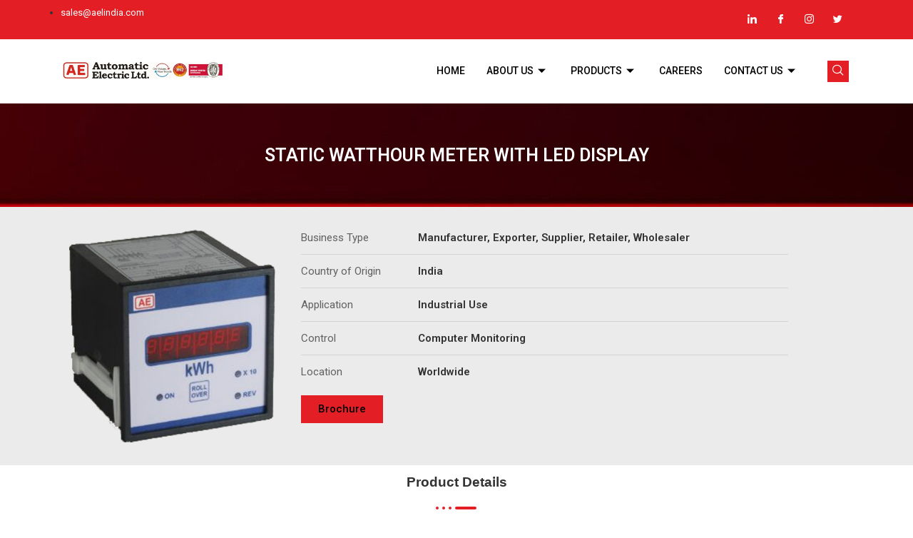

--- FILE ---
content_type: text/html; charset=UTF-8
request_url: https://aelindia.com/static-watthour-meter-with-led-display/
body_size: 14902
content:
<!DOCTYPE html>
<html lang="en-US">
<head>
	<meta charset="UTF-8">
	<meta name="viewport" content="width=device-width, initial-scale=1.0"/>
		<title>STATIC WATTHOUR METER WITH LED DISPLAY &#8211; AEL India</title>
<meta name='robots' content='max-image-preview:large' />
<link rel="alternate" type="application/rss+xml" title="AEL India &raquo; Feed" href="https://aelindia.com/feed/" />
<link rel="alternate" type="application/rss+xml" title="AEL India &raquo; Comments Feed" href="https://aelindia.com/comments/feed/" />
<link rel="alternate" title="oEmbed (JSON)" type="application/json+oembed" href="https://aelindia.com/wp-json/oembed/1.0/embed?url=https%3A%2F%2Faelindia.com%2Fstatic-watthour-meter-with-led-display%2F" />
<link rel="alternate" title="oEmbed (XML)" type="text/xml+oembed" href="https://aelindia.com/wp-json/oembed/1.0/embed?url=https%3A%2F%2Faelindia.com%2Fstatic-watthour-meter-with-led-display%2F&#038;format=xml" />
<style id='wp-img-auto-sizes-contain-inline-css' type='text/css'>
img:is([sizes=auto i],[sizes^="auto," i]){contain-intrinsic-size:3000px 1500px}
/*# sourceURL=wp-img-auto-sizes-contain-inline-css */
</style>
<link rel='stylesheet' id='elementor-frontend-css' href='https://aelindia.com/wp-content/plugins/elementor/assets/css/frontend-lite.min.css?ver=3.18.3' type='text/css' media='all' />
<link rel='stylesheet' id='elementor-post-50-css' href='https://aelindia.com/wp-content/uploads/elementor/css/post-50.css?ver=1703678024' type='text/css' media='all' />
<link rel='stylesheet' id='elementor-post-102-css' href='https://aelindia.com/wp-content/uploads/elementor/css/post-102.css?ver=1705562069' type='text/css' media='all' />
<style id='wp-emoji-styles-inline-css' type='text/css'>

	img.wp-smiley, img.emoji {
		display: inline !important;
		border: none !important;
		box-shadow: none !important;
		height: 1em !important;
		width: 1em !important;
		margin: 0 0.07em !important;
		vertical-align: -0.1em !important;
		background: none !important;
		padding: 0 !important;
	}
/*# sourceURL=wp-emoji-styles-inline-css */
</style>
<style id='classic-theme-styles-inline-css' type='text/css'>
/*! This file is auto-generated */
.wp-block-button__link{color:#fff;background-color:#32373c;border-radius:9999px;box-shadow:none;text-decoration:none;padding:calc(.667em + 2px) calc(1.333em + 2px);font-size:1.125em}.wp-block-file__button{background:#32373c;color:#fff;text-decoration:none}
/*# sourceURL=/wp-includes/css/classic-themes.min.css */
</style>
<link rel='stylesheet' id='awsm-jobs-general-css' href='https://aelindia.com/wp-content/plugins/wp-job-openings/assets/css/general.min.css?ver=3.4.3' type='text/css' media='all' />
<link rel='stylesheet' id='awsm-jobs-style-css' href='https://aelindia.com/wp-content/plugins/wp-job-openings/assets/css/style.min.css?ver=3.4.3' type='text/css' media='all' />
<link rel='stylesheet' id='vantage-style-css' href='https://aelindia.com/wp-content/themes/vantage/style.css?ver=1.20.18' type='text/css' media='all' />
<link rel='stylesheet' id='font-awesome-css' href='https://aelindia.com/wp-content/plugins/elementor/assets/lib/font-awesome/css/font-awesome.min.css?ver=4.7.0' type='text/css' media='all' />
<link rel='stylesheet' id='siteorigin-mobilenav-css' href='https://aelindia.com/wp-content/themes/vantage/inc/mobilenav/css/mobilenav.css?ver=1.20.18' type='text/css' media='all' />
<link rel='stylesheet' id='elementor-icons-ekiticons-css' href='https://aelindia.com/wp-content/plugins/elementskit-lite/modules/elementskit-icon-pack/assets/css/ekiticons.css?ver=3.0.4' type='text/css' media='all' />
<link rel='stylesheet' id='swiper-css' href='https://aelindia.com/wp-content/plugins/elementor/assets/lib/swiper/v8/css/swiper.min.css?ver=8.4.5' type='text/css' media='all' />
<link rel='stylesheet' id='elementor-post-11-css' href='https://aelindia.com/wp-content/uploads/elementor/css/post-11.css?ver=1703658647' type='text/css' media='all' />
<link rel='stylesheet' id='elementor-global-css' href='https://aelindia.com/wp-content/uploads/elementor/css/global.css?ver=1703659572' type='text/css' media='all' />
<link rel='stylesheet' id='elementor-post-1464-css' href='https://aelindia.com/wp-content/uploads/elementor/css/post-1464.css?ver=1721915507' type='text/css' media='all' />
<link rel='stylesheet' id='popup-maker-site-css' href='//aelindia.com/wp-content/uploads/pum/pum-site-styles.css?generated=1704805519&#038;ver=1.18.2' type='text/css' media='all' />
<link rel='stylesheet' id='ekit-widget-styles-css' href='https://aelindia.com/wp-content/plugins/elementskit-lite/widgets/init/assets/css/widget-styles.css?ver=3.0.4' type='text/css' media='all' />
<link rel='stylesheet' id='ekit-responsive-css' href='https://aelindia.com/wp-content/plugins/elementskit-lite/widgets/init/assets/css/responsive.css?ver=3.0.4' type='text/css' media='all' />
<link rel='stylesheet' id='eael-general-css' href='https://aelindia.com/wp-content/plugins/essential-addons-for-elementor-lite/assets/front-end/css/view/general.min.css?ver=5.9.3' type='text/css' media='all' />
<link rel='stylesheet' id='google-fonts-1-css' href='https://fonts.googleapis.com/css?family=Roboto%3A100%2C100italic%2C200%2C200italic%2C300%2C300italic%2C400%2C400italic%2C500%2C500italic%2C600%2C600italic%2C700%2C700italic%2C800%2C800italic%2C900%2C900italic%7CLato%3A100%2C100italic%2C200%2C200italic%2C300%2C300italic%2C400%2C400italic%2C500%2C500italic%2C600%2C600italic%2C700%2C700italic%2C800%2C800italic%2C900%2C900italic%7CRoboto+Slab%3A100%2C100italic%2C200%2C200italic%2C300%2C300italic%2C400%2C400italic%2C500%2C500italic%2C600%2C600italic%2C700%2C700italic%2C800%2C800italic%2C900%2C900italic&#038;display=swap&#038;ver=6.9' type='text/css' media='all' />
<link rel="preconnect" href="https://fonts.gstatic.com/" crossorigin><!--n2css--><script type="text/javascript" src="https://aelindia.com/wp-includes/js/jquery/jquery.min.js?ver=3.7.1" id="jquery-core-js"></script>
<script type="text/javascript" src="https://aelindia.com/wp-includes/js/jquery/jquery-migrate.min.js?ver=3.4.1" id="jquery-migrate-js"></script>
<script type="text/javascript" src="https://aelindia.com/wp-content/themes/vantage/js/jquery.flexslider.min.js?ver=2.1" id="jquery-flexslider-js"></script>
<script type="text/javascript" src="https://aelindia.com/wp-content/themes/vantage/js/jquery.touchSwipe.min.js?ver=1.6.6" id="jquery-touchswipe-js"></script>
<script type="text/javascript" id="vantage-main-js-extra">
/* <![CDATA[ */
var vantage = {"fitvids":"1"};
//# sourceURL=vantage-main-js-extra
/* ]]> */
</script>
<script type="text/javascript" src="https://aelindia.com/wp-content/themes/vantage/js/jquery.theme-main.min.js?ver=1.20.18" id="vantage-main-js"></script>
<script type="text/javascript" src="https://aelindia.com/wp-content/themes/vantage/js/jquery.fitvids.min.js?ver=1.0" id="jquery-fitvids-js"></script>
<script type="text/javascript" id="siteorigin-mobilenav-js-extra">
/* <![CDATA[ */
var mobileNav = {"search":{"url":"https://aelindia.com","placeholder":"Search"},"text":{"navigate":"Menu","back":"Back","close":"Close"},"nextIconUrl":"https://aelindia.com/wp-content/themes/vantage/inc/mobilenav/images/next.png","mobileMenuClose":"\u003Ci class=\"fa fa-times\"\u003E\u003C/i\u003E"};
//# sourceURL=siteorigin-mobilenav-js-extra
/* ]]> */
</script>
<script type="text/javascript" src="https://aelindia.com/wp-content/themes/vantage/inc/mobilenav/js/mobilenav.min.js?ver=1.20.18" id="siteorigin-mobilenav-js"></script>
<link rel="https://api.w.org/" href="https://aelindia.com/wp-json/" /><link rel="alternate" title="JSON" type="application/json" href="https://aelindia.com/wp-json/wp/v2/pages/1464" /><link rel="EditURI" type="application/rsd+xml" title="RSD" href="https://aelindia.com/xmlrpc.php?rsd" />
<meta name="generator" content="WordPress 6.9" />
<link rel="canonical" href="https://aelindia.com/static-watthour-meter-with-led-display/" />
<link rel='shortlink' href='https://aelindia.com/?p=1464' />
<meta name="viewport" content="width=device-width, initial-scale=1" />			<style type="text/css">
				.so-mobilenav-mobile + * { display: none; }
				@media screen and (max-width: 480px) { .so-mobilenav-mobile + * { display: block; } .so-mobilenav-standard + * { display: none; } .site-navigation #search-icon { display: none; } .has-menu-search .main-navigation ul { margin-right: 0 !important; }
									}
			</style>
		<meta name="generator" content="Elementor 3.18.3; features: e_dom_optimization, e_optimized_assets_loading, e_optimized_css_loading, e_font_icon_svg, additional_custom_breakpoints, block_editor_assets_optimize, e_image_loading_optimization; settings: css_print_method-external, google_font-enabled, font_display-swap">
		<style type="text/css" media="screen">
			#footer-widgets .widget { width: 100%; }
			#masthead-widgets .widget { width: 100%; }
		</style>
		<style type="text/css" id="customizer-css">#masthead.site-header .hgroup .site-title, #masthead.masthead-logo-in-menu .logo > .site-title { font-size: 36px } #masthead .hgroup { padding-top: 30px; padding-bottom: 30px } .entry-content a, .entry-content a:visited, article.post .author-box .box-content .author-posts a:hover, #secondary a, #secondary a:visited, #masthead .hgroup a, #masthead .hgroup a:visited, .comment-form .logged-in-as a, .comment-form .logged-in-as a:visited { color: #e31e24 } .main-navigation a, .site-header .shopping-cart-link [class^="fa fa-"], .site-header .shopping-cart-dropdown .widget .product_list_widget li.mini_cart_item, .site-header .shopping-cart-dropdown .widget .total { color: #ffffff } .main-navigation ul li:hover > a, .main-navigation ul li.focus > a, #search-icon #search-icon-icon:hover, #search-icon #search-icon-icon:focus, .site-header .shopping-cart-link .shopping-cart-count { background-color: #e31e24 } .main-navigation ul ul li:hover > a, .main-navigation ul ul li.focus > a { background-color: #e31e24 } #header-sidebar .widget_nav_menu ul.menu > li > ul.sub-menu { border-top-color: #e31e24 } a.button, button, html input[type="button"], input[type="reset"], input[type="submit"], .post-navigation a, #image-navigation a, article.post .more-link, article.page .more-link, .paging-navigation a, .woocommerce #page-wrapper .button, .woocommerce a.button, .woocommerce .checkout-button, .woocommerce input.button, #infinite-handle span button { text-shadow: none } a.button, button, html input[type="button"], input[type="reset"], input[type="submit"], .post-navigation a, #image-navigation a, article.post .more-link, article.page .more-link, .paging-navigation a, .woocommerce #page-wrapper .button, .woocommerce a.button, .woocommerce .checkout-button, .woocommerce input.button, .woocommerce #respond input#submit.alt, .woocommerce a.button.alt, .woocommerce button.button.alt, .woocommerce input.button.alt, #infinite-handle span { -webkit-box-shadow: none; -moz-box-shadow: none; box-shadow: none } </style><link rel="icon" href="https://aelindia.com/wp-content/uploads/2023/12/cropped-icon-32x32.png" sizes="32x32" />
<link rel="icon" href="https://aelindia.com/wp-content/uploads/2023/12/cropped-icon-192x192.png" sizes="192x192" />
<link rel="apple-touch-icon" href="https://aelindia.com/wp-content/uploads/2023/12/cropped-icon-180x180.png" />
<meta name="msapplication-TileImage" content="https://aelindia.com/wp-content/uploads/2023/12/cropped-icon-270x270.png" />
		<style type="text/css" id="wp-custom-css">
			body{
	background-color:#ffff !important;
}
		</style>
		<style id="wpforms-css-vars-root">
				:root {
					--wpforms-field-border-radius: 3px;
--wpforms-field-background-color: #ffffff;
--wpforms-field-border-color: rgba( 0, 0, 0, 0.25 );
--wpforms-field-text-color: rgba( 0, 0, 0, 0.7 );
--wpforms-label-color: rgba( 0, 0, 0, 0.85 );
--wpforms-label-sublabel-color: rgba( 0, 0, 0, 0.55 );
--wpforms-label-error-color: #d63637;
--wpforms-button-border-radius: 3px;
--wpforms-button-background-color: #066aab;
--wpforms-button-text-color: #ffffff;
--wpforms-field-size-input-height: 43px;
--wpforms-field-size-input-spacing: 15px;
--wpforms-field-size-font-size: 16px;
--wpforms-field-size-line-height: 19px;
--wpforms-field-size-padding-h: 14px;
--wpforms-field-size-checkbox-size: 16px;
--wpforms-field-size-sublabel-spacing: 5px;
--wpforms-field-size-icon-size: 1;
--wpforms-label-size-font-size: 16px;
--wpforms-label-size-line-height: 19px;
--wpforms-label-size-sublabel-font-size: 14px;
--wpforms-label-size-sublabel-line-height: 17px;
--wpforms-button-size-font-size: 17px;
--wpforms-button-size-height: 41px;
--wpforms-button-size-padding-h: 15px;
--wpforms-button-size-margin-top: 10px;

				}
			</style></head>
<body class="wp-singular page-template page-template-elementor_header_footer page page-id-1464 wp-custom-logo wp-theme-vantage responsive layout-full no-js has-sidebar has-menu-search page-layout-default not-default-page mobilenav elementor-default elementor-template-full-width elementor-kit-11 elementor-page elementor-page-1464">
<div class="ekit-template-content-markup ekit-template-content-header ekit-template-content-theme-support">
		<div data-elementor-type="wp-post" data-elementor-id="50" class="elementor elementor-50">
									<section class="elementor-section elementor-top-section elementor-element elementor-element-293179dc elementor-section-full_width elementor-section-height-default elementor-section-height-default" data-id="293179dc" data-element_type="section">
						<div class="elementor-container elementor-column-gap-default">
					<div class="elementor-column elementor-col-100 elementor-top-column elementor-element elementor-element-6c0d88c2" data-id="6c0d88c2" data-element_type="column">
			<div class="elementor-widget-wrap elementor-element-populated">
								<section class="elementor-section elementor-inner-section elementor-element elementor-element-7e8d20a2 elementor-section-content-middle elementor-section-boxed elementor-section-height-default elementor-section-height-default" data-id="7e8d20a2" data-element_type="section" data-settings="{&quot;background_background&quot;:&quot;classic&quot;}">
						<div class="elementor-container elementor-column-gap-default">
					<div class="elementor-column elementor-col-50 elementor-inner-column elementor-element elementor-element-56d5b5f4" data-id="56d5b5f4" data-element_type="column">
			<div class="elementor-widget-wrap elementor-element-populated">
								<div class="elementor-element elementor-element-46093620 elementor-icon-list--layout-inline elementor-mobile-align-center elementor-list-item-link-full_width elementor-widget elementor-widget-icon-list" data-id="46093620" data-element_type="widget" data-widget_type="icon-list.default">
				<div class="elementor-widget-container">
			<link rel="stylesheet" href="https://ael.bollywoodtollywood.com/wp-content/plugins/elementor/assets/css/widget-icon-list.min.css">		<ul class="elementor-icon-list-items elementor-inline-items">
							<li class="elementor-icon-list-item elementor-inline-item">
											<span class="elementor-icon-list-icon">
													</span>
										<span class="elementor-icon-list-text">sales@aelindia.com</span>
									</li>
						</ul>
				</div>
				</div>
					</div>
		</div>
				<div class="elementor-column elementor-col-50 elementor-inner-column elementor-element elementor-element-72b9b1d3" data-id="72b9b1d3" data-element_type="column">
			<div class="elementor-widget-wrap elementor-element-populated">
								<div class="elementor-element elementor-element-12ef0352 elementor-widget elementor-widget-elementskit-social-media" data-id="12ef0352" data-element_type="widget" data-widget_type="elementskit-social-media.default">
				<div class="elementor-widget-container">
			<div class="ekit-wid-con" >			 <ul class="ekit_social_media">
														<li class="elementor-repeater-item-98fdd10">
					    <a
						href="https://linkedin.com" aria-label="LinkedIn" class="linkedin" >
														
							<i aria-hidden="true" class="icon icon-linkedin"></i>									
                                                                                                            </a>
                    </li>
                    														<li class="elementor-repeater-item-5eb0945">
					    <a
						href="https://facebook.com" aria-label="Facebook" class="facebook" >
														
							<i aria-hidden="true" class="icon icon-facebook"></i>									
                                                                                                            </a>
                    </li>
                    														<li class="elementor-repeater-item-e2aa959">
					    <a
						href="https://instagram.com" aria-label="Instagram" class="1" >
														
							<i aria-hidden="true" class="icon icon-instagram-1"></i>									
                                                                                                            </a>
                    </li>
                    														<li class="elementor-repeater-item-404d637">
					    <a
						href="https://twitter.com" aria-label="Twitter" class="twitter" >
														
							<i aria-hidden="true" class="icon icon-twitter"></i>									
                                                                                                            </a>
                    </li>
                    							</ul>
		</div>		</div>
				</div>
					</div>
		</div>
							</div>
		</section>
				<section class="elementor-section elementor-inner-section elementor-element elementor-element-b275373 elementor-section-content-middle elementor-section-boxed elementor-section-height-default elementor-section-height-default" data-id="b275373" data-element_type="section">
						<div class="elementor-container elementor-column-gap-default">
					<div class="elementor-column elementor-col-50 elementor-inner-column elementor-element elementor-element-2f7c36f8" data-id="2f7c36f8" data-element_type="column">
			<div class="elementor-widget-wrap elementor-element-populated">
								<div class="elementor-element elementor-element-1b77a49a elementor-widget__width-auto elementor-widget elementor-widget-image" data-id="1b77a49a" data-element_type="widget" data-widget_type="image.default">
				<div class="elementor-widget-container">
			<style>/*! elementor - v3.18.0 - 20-12-2023 */
.elementor-widget-image{text-align:center}.elementor-widget-image a{display:inline-block}.elementor-widget-image a img[src$=".svg"]{width:48px}.elementor-widget-image img{vertical-align:middle;display:inline-block}</style>												<img width="371" height="45" src="https://aelindia.com/wp-content/uploads/2023/12/AEL-Logo.png" class="attachment-full size-full wp-image-9" alt="" srcset="https://aelindia.com/wp-content/uploads/2023/12/AEL-Logo.png 371w, https://aelindia.com/wp-content/uploads/2023/12/AEL-Logo-300x36.png 300w" sizes="(max-width: 371px) 100vw, 371px" />															</div>
				</div>
					</div>
		</div>
				<div class="elementor-column elementor-col-50 elementor-inner-column elementor-element elementor-element-2429bb9d" data-id="2429bb9d" data-element_type="column">
			<div class="elementor-widget-wrap elementor-element-populated">
								<div class="elementor-element elementor-element-c3d4600 elementor-widget__width-auto elementor-widget elementor-widget-ekit-nav-menu" data-id="c3d4600" data-element_type="widget" data-widget_type="ekit-nav-menu.default">
				<div class="elementor-widget-container">
			<div class="ekit-wid-con ekit_menu_responsive_tablet" data-hamburger-icon="" data-hamburger-icon-type="icon" data-responsive-breakpoint="1024">            <button class="elementskit-menu-hamburger elementskit-menu-toggler"  type="button" aria-label="hamburger-icon">
                                    <span class="elementskit-menu-hamburger-icon"></span><span class="elementskit-menu-hamburger-icon"></span><span class="elementskit-menu-hamburger-icon"></span>
                            </button>
            <div id="ekit-megamenu-menu-1" class="elementskit-menu-container elementskit-menu-offcanvas-elements elementskit-navbar-nav-default ekit-nav-menu-one-page-no ekit-nav-dropdown-hover"><ul id="menu-menu-1" class="elementskit-navbar-nav elementskit-menu-po-center submenu-click-on-icon"><li id="menu-item-27" class="menu-item menu-item-type-custom menu-item-object-custom menu-item-home menu-item-27 nav-item elementskit-mobile-builder-content" data-vertical-menu=750px><a href="https://aelindia.com/" class="ekit-menu-nav-link">HOME</a></li>
<li id="menu-item-23" class="menu-item menu-item-type-custom menu-item-object-custom menu-item-has-children menu-item-23 nav-item elementskit-dropdown-has relative_position elementskit-dropdown-menu-default_width elementskit-mobile-builder-content" data-vertical-menu=750px><a href="#" class="ekit-menu-nav-link ekit-menu-dropdown-toggle">ABOUT US<i aria-hidden="true" class="icon icon-arrow-point-to-down elementskit-submenu-indicator"></i></a>
<ul class="elementskit-dropdown elementskit-submenu-panel">
	<li id="menu-item-349" class="menu-item menu-item-type-post_type menu-item-object-page menu-item-349 nav-item elementskit-mobile-builder-content" data-vertical-menu=750px><a href="https://aelindia.com/ael-company-profile/" class=" dropdown-item">COMPANY PROFILE</a>	<li id="menu-item-401" class="menu-item menu-item-type-post_type menu-item-object-page menu-item-401 nav-item elementskit-mobile-builder-content" data-vertical-menu=750px><a href="https://aelindia.com/infrastructure/" class=" dropdown-item">INFRASTRUCTURE</a>	<li id="menu-item-523" class="menu-item menu-item-type-post_type menu-item-object-page menu-item-523 nav-item elementskit-mobile-builder-content" data-vertical-menu=750px><a href="https://aelindia.com/clients-2/" class=" dropdown-item">CLIENTS</a></ul>
</li>
<li id="menu-item-32" class="menu-item menu-item-type-custom menu-item-object-custom menu-item-has-children menu-item-32 nav-item elementskit-dropdown-has relative_position elementskit-dropdown-menu-default_width elementskit-mobile-builder-content" data-vertical-menu=750px><a href="#" class="ekit-menu-nav-link ekit-menu-dropdown-toggle">PRODUCTS<i aria-hidden="true" class="icon icon-arrow-point-to-down elementskit-submenu-indicator"></i></a>
<ul class="elementskit-dropdown elementskit-submenu-panel">
	<li id="menu-item-951" class="menu-item menu-item-type-post_type menu-item-object-page menu-item-951 nav-item elementskit-mobile-builder-content" data-vertical-menu=750px><a href="https://aelindia.com/instrument-division/" class=" dropdown-item">INSTRUMENT DIVISION</a>	<li id="menu-item-970" class="menu-item menu-item-type-post_type menu-item-object-page menu-item-970 nav-item elementskit-mobile-builder-content" data-vertical-menu=750px><a href="https://aelindia.com/power-system-division/" class=" dropdown-item">POWER SYSTEM DIVISION</a>	<li id="menu-item-969" class="menu-item menu-item-type-post_type menu-item-object-page menu-item-969 nav-item elementskit-mobile-builder-content" data-vertical-menu=750px><a href="https://aelindia.com/instrument-transformer-division/" class=" dropdown-item">INSTRUMENT TRANSFORMER DIVISION</a>	<li id="menu-item-968" class="menu-item menu-item-type-post_type menu-item-object-page menu-item-968 nav-item elementskit-mobile-builder-content" data-vertical-menu=750px><a href="https://aelindia.com/new-products/" class=" dropdown-item">NEW PRODUCTS</a></ul>
</li>
<li id="menu-item-859" class="menu-item menu-item-type-post_type menu-item-object-page menu-item-859 nav-item elementskit-mobile-builder-content" data-vertical-menu=750px><a href="https://aelindia.com/careers/" class="ekit-menu-nav-link">CAREERS</a></li>
<li id="menu-item-40" class="menu-item menu-item-type-custom menu-item-object-custom menu-item-has-children menu-item-40 nav-item elementskit-dropdown-has relative_position elementskit-dropdown-menu-default_width elementskit-mobile-builder-content" data-vertical-menu=750px><a href="#" class="ekit-menu-nav-link ekit-menu-dropdown-toggle">CONTACT US<i aria-hidden="true" class="icon icon-arrow-point-to-down elementskit-submenu-indicator"></i></a>
<ul class="elementskit-dropdown elementskit-submenu-panel">
	<li id="menu-item-878" class="menu-item menu-item-type-post_type menu-item-object-page menu-item-878 nav-item elementskit-mobile-builder-content" data-vertical-menu=750px><a href="https://aelindia.com/sales-services/" class=" dropdown-item">CONTACT US</a>	<li id="menu-item-696" class="menu-item menu-item-type-post_type menu-item-object-page menu-item-696 nav-item elementskit-mobile-builder-content" data-vertical-menu=750px><a href="https://aelindia.com/ael-dealers-network/" class=" dropdown-item">DEALERS NETWORK</a></ul>
</li>
</ul><div class="elementskit-nav-identity-panel">
				<div class="elementskit-site-title">
					<a class="elementskit-nav-logo" href="https://aelindia.com" target="_self" rel="">
						<img fetchpriority="high" width="1200" height="800" src="https://aelindia.com/wp-content/uploads/2023/12/placeholder-661-1.png" class="attachment-full size-full" alt="" decoding="async" srcset="https://aelindia.com/wp-content/uploads/2023/12/placeholder-661-1.png 1200w, https://aelindia.com/wp-content/uploads/2023/12/placeholder-661-1-300x200.png 300w, https://aelindia.com/wp-content/uploads/2023/12/placeholder-661-1-1024x683.png 1024w, https://aelindia.com/wp-content/uploads/2023/12/placeholder-661-1-768x512.png 768w, https://aelindia.com/wp-content/uploads/2023/12/placeholder-661-1-272x182.png 272w" sizes="(max-width: 1200px) 100vw, 1200px" />
					</a> 
				</div><button class="elementskit-menu-close elementskit-menu-toggler" type="button">X</button></div></div>			
			<div class="elementskit-menu-overlay elementskit-menu-offcanvas-elements elementskit-menu-toggler ekit-nav-menu--overlay"></div></div>		</div>
				</div>
				<div class="elementor-element elementor-element-599dad4c elementor-widget__width-auto elementor-widget elementor-widget-elementskit-header-search" data-id="599dad4c" data-element_type="widget" data-widget_type="elementskit-header-search.default">
				<div class="elementor-widget-container">
			<div class="ekit-wid-con" >        <a href="#ekit_modal-popup-599dad4c" class="ekit_navsearch-button ekit-modal-popup" aria-label="navsearch-button">
            <i aria-hidden="true" class="icon icon-search11"></i>        </a>
        <!-- language switcher strart -->
        <!-- xs modal -->
        <div class="zoom-anim-dialog mfp-hide ekit_modal-searchPanel" id="ekit_modal-popup-599dad4c">
            <div class="ekit-search-panel">
            <!-- Polylang search - thanks to Alain Melsens -->
                <form role="search" method="get" class="ekit-search-group" action="https://aelindia.com/">
                    <input type="search" class="ekit_search-field" aria-label="search-form" placeholder="Search..." value="" name="s">
					<button type="submit" class="ekit_search-button" aria-label="search-button">
                        <i aria-hidden="true" class="icon icon-search11"></i>                    </button>
                </form>
            </div>
        </div><!-- End xs modal -->
        <!-- end language switcher strart -->
        </div>		</div>
				</div>
					</div>
		</div>
							</div>
		</section>
					</div>
		</div>
							</div>
		</section>
							</div>
		</div>
		<div data-elementor-type="wp-page" data-elementor-id="1464" class="elementor elementor-1464">
							<div class="elementor-element elementor-element-0d9b3af e-con-full e-flex e-con e-parent" data-id="0d9b3af" data-element_type="container" data-settings="{&quot;content_width&quot;:&quot;full&quot;,&quot;background_background&quot;:&quot;classic&quot;}" data-core-v316-plus="true">
				<div class="elementor-element elementor-element-bd71142 elementor-widget elementor-widget-heading" data-id="bd71142" data-element_type="widget" data-widget_type="heading.default">
				<div class="elementor-widget-container">
			<style>/*! elementor - v3.18.0 - 20-12-2023 */
.elementor-heading-title{padding:0;margin:0;line-height:1}.elementor-widget-heading .elementor-heading-title[class*=elementor-size-]>a{color:inherit;font-size:inherit;line-height:inherit}.elementor-widget-heading .elementor-heading-title.elementor-size-small{font-size:15px}.elementor-widget-heading .elementor-heading-title.elementor-size-medium{font-size:19px}.elementor-widget-heading .elementor-heading-title.elementor-size-large{font-size:29px}.elementor-widget-heading .elementor-heading-title.elementor-size-xl{font-size:39px}.elementor-widget-heading .elementor-heading-title.elementor-size-xxl{font-size:59px}</style><h1 class="elementor-heading-title elementor-size-default">STATIC WATTHOUR METER WITH LED DISPLAY</h1>		</div>
				</div>
				</div>
		<div class="elementor-element elementor-element-ff4000f e-flex e-con-boxed e-con e-parent" data-id="ff4000f" data-element_type="container" data-settings="{&quot;background_background&quot;:&quot;classic&quot;,&quot;content_width&quot;:&quot;boxed&quot;}" data-core-v316-plus="true">
					<div class="e-con-inner">
		<div class="elementor-element elementor-element-c1e3740 e-con-full e-flex e-con e-child" data-id="c1e3740" data-element_type="container" data-settings="{&quot;content_width&quot;:&quot;full&quot;}">
				<div class="elementor-element elementor-element-2b61222 elementor-widget elementor-widget-image" data-id="2b61222" data-element_type="widget" data-widget_type="image.default">
				<div class="elementor-widget-container">
															<img decoding="async" width="400" height="400" src="https://aelindia.com/wp-content/uploads/2024/01/STATIC-WATTHOUR-METER-WITH-LED-DISPLAY.jpg" class="attachment-large size-large wp-image-1465" alt="" srcset="https://aelindia.com/wp-content/uploads/2024/01/STATIC-WATTHOUR-METER-WITH-LED-DISPLAY.jpg 400w, https://aelindia.com/wp-content/uploads/2024/01/STATIC-WATTHOUR-METER-WITH-LED-DISPLAY-300x300.jpg 300w, https://aelindia.com/wp-content/uploads/2024/01/STATIC-WATTHOUR-METER-WITH-LED-DISPLAY-150x150.jpg 150w" sizes="(max-width: 400px) 100vw, 400px" />															</div>
				</div>
				</div>
		<div class="elementor-element elementor-element-3de905a e-con-full e-flex e-con e-child" data-id="3de905a" data-element_type="container" data-settings="{&quot;content_width&quot;:&quot;full&quot;}">
				<div class="elementor-element elementor-element-538dd08 elementor-widget elementor-widget-text-editor" data-id="538dd08" data-element_type="widget" data-widget_type="text-editor.default">
				<div class="elementor-widget-container">
			<style>/*! elementor - v3.18.0 - 20-12-2023 */
.elementor-widget-text-editor.elementor-drop-cap-view-stacked .elementor-drop-cap{background-color:#69727d;color:#fff}.elementor-widget-text-editor.elementor-drop-cap-view-framed .elementor-drop-cap{color:#69727d;border:3px solid;background-color:transparent}.elementor-widget-text-editor:not(.elementor-drop-cap-view-default) .elementor-drop-cap{margin-top:8px}.elementor-widget-text-editor:not(.elementor-drop-cap-view-default) .elementor-drop-cap-letter{width:1em;height:1em}.elementor-widget-text-editor .elementor-drop-cap{float:left;text-align:center;line-height:1;font-size:50px}.elementor-widget-text-editor .elementor-drop-cap-letter{display:inline-block}</style>				<table style="border-width: initial; border-style: none; border-collapse: collapse; margin-bottom: 10px; font-size: 15px; width: 683.25px; color: #333333; font-weight: 400;"><tbody style="font-size: 15px;"><tr style="border-top-style: solid; font-size: 15px;"><td class="p5px alpha75" style="border-style: none none solid; border-bottom-color: rgba(0, 0, 0, 0.15); padding-top: 12px; padding-right: 10px; padding-bottom: 12px; font-size: 15px; opacity: 0.75; min-width: 100px; max-width: 200px; border-width: initial initial 1px initial;">Business Type</td><td class="p5px fw6" style="border-style: none none solid; border-bottom-color: rgba(0, 0, 0, 0.15); padding: 12px 10px 12px 15px; font-size: 15px; font-weight: 600; min-width: 435px; max-width: 440px; border-width: initial initial 1px initial;">Manufacturer, Exporter, Supplier, Retailer, Wholesaler</td></tr><tr style="border-top: 1px solid rgba(0, 0, 0, 0.1); font-size: 15px;"><td class="p5px alpha75" style="border-style: none none solid; border-bottom-color: rgba(0, 0, 0, 0.15); padding-top: 12px; padding-right: 10px; padding-bottom: 12px; font-size: 15px; opacity: 0.75; min-width: 100px; max-width: 200px; border-width: initial initial 1px initial;">Country of Origin</td><td class="p5px fw6" style="border-style: none none solid; border-bottom-color: rgba(0, 0, 0, 0.15); padding: 12px 10px 12px 15px; font-size: 15px; font-weight: 600; min-width: 435px; max-width: 440px; border-width: initial initial 1px initial;">India</td></tr><tr style="border-top: 1px solid rgba(0, 0, 0, 0.1); font-size: 15px;"><td class="p5px alpha75" style="border-style: none none solid; border-bottom-color: rgba(0, 0, 0, 0.15); padding-top: 12px; padding-right: 10px; padding-bottom: 12px; font-size: 15px; opacity: 0.75; min-width: 100px; max-width: 200px; border-width: initial initial 1px initial;">Application</td><td class="p5px fw6" style="border-style: none none solid; border-bottom-color: rgba(0, 0, 0, 0.15); padding: 12px 10px 12px 15px; font-size: 15px; font-weight: 600; min-width: 435px; max-width: 440px; border-width: initial initial 1px initial;">Industrial Use</td></tr><tr style="border-top: 1px solid rgba(0, 0, 0, 0.1); font-size: 15px;"><td class="p5px alpha75" style="border-style: none none solid; border-bottom-color: rgba(0, 0, 0, 0.15); padding-top: 12px; padding-right: 10px; padding-bottom: 12px; font-size: 15px; opacity: 0.75; min-width: 100px; max-width: 200px; border-width: initial initial 1px initial;"><span style="font-family: Roboto, sans-serif; font-size: 15px; font-style: normal; font-weight: 400;">Control</span></td><td class="p5px fw6" style="border-style: none none solid; border-bottom-color: rgba(0, 0, 0, 0.15); padding: 12px 10px 12px 15px; font-size: 15px; font-weight: 600; min-width: 435px; max-width: 440px; border-width: initial initial 1px initial;"><span style="font-family: Roboto, sans-serif; font-size: 15px; font-style: normal; font-weight: 600;">Computer Monitoring</span></td></tr><tr style="border-top: 1px solid rgba(0, 0, 0, 0.1); font-size: 15px;"><td class="p5px alpha75" style="border-style: none none solid; border-bottom-color: rgba(0, 0, 0, 0.15); padding-top: 12px; padding-right: 10px; padding-bottom: 12px; font-size: 15px; opacity: 0.75; min-width: 100px; max-width: 200px; border-width: initial initial 1px initial;"><span style="font-size: 15px; font-style: normal; font-weight: 400;">Location</span></td><td class="p5px fw6" style="border-style: none none solid; border-bottom-color: rgba(0, 0, 0, 0.15); padding: 12px 10px 12px 15px; font-size: 15px; font-weight: 600; min-width: 435px; max-width: 440px; border-width: initial initial 1px initial;"><span style="font-size: 15px; font-style: normal; font-weight: 600;">Worldwide</span></td></tr></tbody></table>						</div>
				</div>
				<div class="elementor-element elementor-element-6a9f420 elementor-align-left elementor-widget elementor-widget-button" data-id="6a9f420" data-element_type="widget" data-widget_type="button.default">
				<div class="elementor-widget-container">
					<div class="elementor-button-wrapper">
			<a class="elementor-button elementor-button-link elementor-size-sm" href="https://drive.google.com/file/d/1yh8jLC39txGQwlTcmVF367zoJ1ScgOT3/view?usp=sharing" target="_blank">
						<span class="elementor-button-content-wrapper">
						<span class="elementor-button-text">Brochure</span>
		</span>
					</a>
		</div>
				</div>
				</div>
				</div>
					</div>
				</div>
		<div class="elementor-element elementor-element-a7bf89f e-flex e-con-boxed e-con e-parent" data-id="a7bf89f" data-element_type="container" data-settings="{&quot;content_width&quot;:&quot;boxed&quot;}" data-core-v316-plus="true">
					<div class="e-con-inner">
				<div class="elementor-element elementor-element-09a91b3 elementor-widget elementor-widget-elementskit-heading" data-id="09a91b3" data-element_type="widget" data-widget_type="elementskit-heading.default">
				<div class="elementor-widget-container">
			<div class="ekit-wid-con" ><div class="ekit-heading elementskit-section-title-wraper center   ekit_heading_tablet-   ekit_heading_mobile-"><h2 class="ekit-heading--title elementskit-section-title ">Product Details</h2><div class="ekit_heading_separetor_wraper ekit_heading_elementskit-border-divider"><div class="elementskit-border-divider"></div></div></div></div>		</div>
				</div>
					</div>
				</div>
		<div class="elementor-element elementor-element-b45290d e-flex e-con-boxed e-con e-parent" data-id="b45290d" data-element_type="container" data-settings="{&quot;content_width&quot;:&quot;boxed&quot;}" data-core-v316-plus="true">
					<div class="e-con-inner">
				<div class="elementor-element elementor-element-3cafd0b elementor-widget elementor-widget-text-editor" data-id="3cafd0b" data-element_type="widget" data-widget_type="text-editor.default">
				<div class="elementor-widget-container">
							<p>It measures energy (Watthour) consumed by SINGLE PHASE / THREE PHASE, balanced / unbalanced load in power industry. The meter comprises of microcontroller with DIP switch provision to accommodate different CT Ratios.</p>						</div>
				</div>
					</div>
				</div>
		<div class="elementor-element elementor-element-0d5b78f e-flex e-con-boxed e-con e-parent" data-id="0d5b78f" data-element_type="container" data-settings="{&quot;content_width&quot;:&quot;boxed&quot;}" data-core-v316-plus="true">
					<div class="e-con-inner">
				<div class="elementor-element elementor-element-92f1e7a elementor-widget elementor-widget-elementskit-heading" data-id="92f1e7a" data-element_type="widget" data-widget_type="elementskit-heading.default">
				<div class="elementor-widget-container">
			<div class="ekit-wid-con" ><div class="ekit-heading elementskit-section-title-wraper center   ekit_heading_tablet-   ekit_heading_mobile-"><h2 class="ekit-heading--title elementskit-section-title ">Features :</h2><div class="ekit_heading_separetor_wraper ekit_heading_elementskit-border-divider"><div class="elementskit-border-divider"></div></div></div></div>		</div>
				</div>
					</div>
				</div>
		<div class="elementor-element elementor-element-e324672 e-flex e-con-boxed e-con e-parent" data-id="e324672" data-element_type="container" data-settings="{&quot;content_width&quot;:&quot;boxed&quot;}" data-core-v316-plus="true">
					<div class="e-con-inner">
				<div class="elementor-element elementor-element-18728e3 elementor-widget elementor-widget-text-editor" data-id="18728e3" data-element_type="widget" data-widget_type="text-editor.default">
				<div class="elementor-widget-container">
							<ul><li>True RMS measurement.</li><li>Current direction reversal indication.</li><li>Tamper-proof.</li><li>No need of external auxiliary supply (Self — Powered).</li><li>Indication of energy by six digit, seven segment LED display.</li><li>Isolated solid-state pulse output.</li><li>E2 Prom memory backup for storage of energy reading during power failure.</li></ul>						</div>
				</div>
					</div>
				</div>
		<div class="elementor-element elementor-element-128513f e-flex e-con-boxed e-con e-parent" data-id="128513f" data-element_type="container" data-settings="{&quot;content_width&quot;:&quot;boxed&quot;}" data-core-v316-plus="true">
					<div class="e-con-inner">
				<div class="elementor-element elementor-element-0a7c35d elementor-align-center button_Click elementor-widget elementor-widget-button" data-id="0a7c35d" data-element_type="widget" data-widget_type="button.default">
				<div class="elementor-widget-container">
					<div class="elementor-button-wrapper">
			<a class="elementor-button elementor-button-link elementor-size-sm" href="#">
						<span class="elementor-button-content-wrapper">
						<span class="elementor-button-text">Enquiry</span>
		</span>
					</a>
		</div>
				</div>
				</div>
					</div>
				</div>
							</div>
		<div class="ekit-template-content-markup ekit-template-content-footer ekit-template-content-theme-support">
		<div data-elementor-type="wp-post" data-elementor-id="102" class="elementor elementor-102">
							<div class="elementor-element elementor-element-255739a e-con-full e-flex e-con e-parent" data-id="255739a" data-element_type="container" data-settings="{&quot;content_width&quot;:&quot;full&quot;}" data-core-v316-plus="true">
				<div class="elementor-element elementor-element-2c575e0 elementor-widget-divider--view-line elementor-widget elementor-widget-divider" data-id="2c575e0" data-element_type="widget" data-widget_type="divider.default">
				<div class="elementor-widget-container">
			<style>/*! elementor - v3.18.0 - 20-12-2023 */
.elementor-widget-divider{--divider-border-style:none;--divider-border-width:1px;--divider-color:#0c0d0e;--divider-icon-size:20px;--divider-element-spacing:10px;--divider-pattern-height:24px;--divider-pattern-size:20px;--divider-pattern-url:none;--divider-pattern-repeat:repeat-x}.elementor-widget-divider .elementor-divider{display:flex}.elementor-widget-divider .elementor-divider__text{font-size:15px;line-height:1;max-width:95%}.elementor-widget-divider .elementor-divider__element{margin:0 var(--divider-element-spacing);flex-shrink:0}.elementor-widget-divider .elementor-icon{font-size:var(--divider-icon-size)}.elementor-widget-divider .elementor-divider-separator{display:flex;margin:0;direction:ltr}.elementor-widget-divider--view-line_icon .elementor-divider-separator,.elementor-widget-divider--view-line_text .elementor-divider-separator{align-items:center}.elementor-widget-divider--view-line_icon .elementor-divider-separator:after,.elementor-widget-divider--view-line_icon .elementor-divider-separator:before,.elementor-widget-divider--view-line_text .elementor-divider-separator:after,.elementor-widget-divider--view-line_text .elementor-divider-separator:before{display:block;content:"";border-bottom:0;flex-grow:1;border-top:var(--divider-border-width) var(--divider-border-style) var(--divider-color)}.elementor-widget-divider--element-align-left .elementor-divider .elementor-divider-separator>.elementor-divider__svg:first-of-type{flex-grow:0;flex-shrink:100}.elementor-widget-divider--element-align-left .elementor-divider-separator:before{content:none}.elementor-widget-divider--element-align-left .elementor-divider__element{margin-left:0}.elementor-widget-divider--element-align-right .elementor-divider .elementor-divider-separator>.elementor-divider__svg:last-of-type{flex-grow:0;flex-shrink:100}.elementor-widget-divider--element-align-right .elementor-divider-separator:after{content:none}.elementor-widget-divider--element-align-right .elementor-divider__element{margin-right:0}.elementor-widget-divider:not(.elementor-widget-divider--view-line_text):not(.elementor-widget-divider--view-line_icon) .elementor-divider-separator{border-top:var(--divider-border-width) var(--divider-border-style) var(--divider-color)}.elementor-widget-divider--separator-type-pattern{--divider-border-style:none}.elementor-widget-divider--separator-type-pattern.elementor-widget-divider--view-line .elementor-divider-separator,.elementor-widget-divider--separator-type-pattern:not(.elementor-widget-divider--view-line) .elementor-divider-separator:after,.elementor-widget-divider--separator-type-pattern:not(.elementor-widget-divider--view-line) .elementor-divider-separator:before,.elementor-widget-divider--separator-type-pattern:not([class*=elementor-widget-divider--view]) .elementor-divider-separator{width:100%;min-height:var(--divider-pattern-height);-webkit-mask-size:var(--divider-pattern-size) 100%;mask-size:var(--divider-pattern-size) 100%;-webkit-mask-repeat:var(--divider-pattern-repeat);mask-repeat:var(--divider-pattern-repeat);background-color:var(--divider-color);-webkit-mask-image:var(--divider-pattern-url);mask-image:var(--divider-pattern-url)}.elementor-widget-divider--no-spacing{--divider-pattern-size:auto}.elementor-widget-divider--bg-round{--divider-pattern-repeat:round}.rtl .elementor-widget-divider .elementor-divider__text{direction:rtl}.e-con-inner>.elementor-widget-divider,.e-con>.elementor-widget-divider{width:var(--container-widget-width,100%);--flex-grow:var(--container-widget-flex-grow)}</style>		<div class="elementor-divider">
			<span class="elementor-divider-separator">
						</span>
		</div>
				</div>
				</div>
				</div>
				<section class="elementor-section elementor-top-section elementor-element elementor-element-5510c5d6 elementor-section-boxed elementor-section-height-default elementor-section-height-default" data-id="5510c5d6" data-element_type="section" id="xs_footer_13">
						<div class="elementor-container elementor-column-gap-default">
					<div class="elementor-column elementor-col-50 elementor-top-column elementor-element elementor-element-3cead156" data-id="3cead156" data-element_type="column">
			<div class="elementor-widget-wrap elementor-element-populated">
								<div class="elementor-element elementor-element-4af8b4dc elementor-widget elementor-widget-image" data-id="4af8b4dc" data-element_type="widget" data-widget_type="image.default">
				<div class="elementor-widget-container">
																<a href="https://wpmet.com/plugin/elementskit/">
							<img loading="lazy" width="295" height="60" src="https://aelindia.com/wp-content/uploads/2023/12/Logo-1.png" class="attachment-full size-full wp-image-111" alt="" />								</a>
															</div>
				</div>
				<div class="elementor-element elementor-element-5b37b972 elementor-widget elementor-widget-text-editor" data-id="5b37b972" data-element_type="widget" data-widget_type="text-editor.default">
				<div class="elementor-widget-container">
							<p>Automatic Electric Ltd. is a renowned and leading manufacture catering to a wide range of Electrical Measuring Instruments and Power System Equipments.</p>						</div>
				</div>
				<div class="elementor-element elementor-element-5946c71e elementor-widget elementor-widget-elementskit-social-media" data-id="5946c71e" data-element_type="widget" data-widget_type="elementskit-social-media.default">
				<div class="elementor-widget-container">
			<div class="ekit-wid-con" >			 <ul class="ekit_social_media">
														<li class="elementor-repeater-item-da8f4de">
					    <a
						href="#" aria-label="Facebook" class="facebook" >
														
							<i aria-hidden="true" class="icon icon-facebook"></i>									
                                                                                                            </a>
                    </li>
                    														<li class="elementor-repeater-item-1399011">
					    <a
						href="#" aria-label="Twitter" class="twitter" >
														
							<i aria-hidden="true" class="icon icon-twitter"></i>									
                                                                                                            </a>
                    </li>
                    														<li class="elementor-repeater-item-8f886e8">
					    <a
						href="#" aria-label="LinkedIn" class="linkedin" >
														
							<i aria-hidden="true" class="icon icon-linkedin"></i>									
                                                                                                            </a>
                    </li>
                    														<li class="elementor-repeater-item-048c536">
					    <a
						href="#" aria-label="dribbble" class="dribbble" >
														
							<i aria-hidden="true" class="icon icon-dribbble"></i>									
                                                                                                            </a>
                    </li>
                    														<li class="elementor-repeater-item-c8596be">
					    <a
						href="#" aria-label="Instagram" class="1" >
														
							<i aria-hidden="true" class="icon icon-instagram-1"></i>									
                                                                                                            </a>
                    </li>
                    							</ul>
		</div>		</div>
				</div>
					</div>
		</div>
				<div class="elementor-column elementor-col-50 elementor-top-column elementor-element elementor-element-13b5ce4f" data-id="13b5ce4f" data-element_type="column">
			<div class="elementor-widget-wrap elementor-element-populated">
								<div class="elementor-element elementor-element-1219fbe6 elementor-widget elementor-widget-heading" data-id="1219fbe6" data-element_type="widget" data-widget_type="heading.default">
				<div class="elementor-widget-container">
			<h2 class="elementor-heading-title elementor-size-default">Useful Links</h2>		</div>
				</div>
				<section class="elementor-section elementor-inner-section elementor-element elementor-element-5bfaef88 elementor-section-boxed elementor-section-height-default elementor-section-height-default" data-id="5bfaef88" data-element_type="section">
						<div class="elementor-container elementor-column-gap-default">
					<div class="elementor-column elementor-col-50 elementor-inner-column elementor-element elementor-element-56f330fa" data-id="56f330fa" data-element_type="column">
			<div class="elementor-widget-wrap elementor-element-populated">
								<div class="elementor-element elementor-element-4699b4bb elementor-widget elementor-widget-elementskit-page-list" data-id="4699b4bb" data-element_type="widget" data-widget_type="elementskit-page-list.default">
				<div class="elementor-widget-container">
			<div class="ekit-wid-con" >		<div class="elementor-icon-list-items ">
								<div class="elementor-icon-list-item   ">
						<a class="elementor-repeater-item-01d06f0 ekit_badge_left" href="http://www.aelindia.com" target="_blank" rel="nofollow">
							<div class="ekit_page_list_content">
																<span class="elementor-icon-list-text">
									<span class="ekit_page_list_title_title">Home</span>
																	</span>
							</div>
													</a>
					</div>
									<div class="elementor-icon-list-item   ">
						<a class="elementor-repeater-item-324f54e ekit_badge_left" href="/instrument-division/" target="_blank" rel="nofollow">
							<div class="ekit_page_list_content">
																<span class="elementor-icon-list-text">
									<span class="ekit_page_list_title_title">Products</span>
																	</span>
							</div>
													</a>
					</div>
									<div class="elementor-icon-list-item   ">
						<a class="elementor-repeater-item-5245ae1 ekit_badge_left" href="/contact-us/" target="_blank" rel="nofollow">
							<div class="ekit_page_list_content">
																<span class="elementor-icon-list-text">
									<span class="ekit_page_list_title_title">Contact Us</span>
																	</span>
							</div>
													</a>
					</div>
						</div>
		</div>		</div>
				</div>
					</div>
		</div>
				<div class="elementor-column elementor-col-50 elementor-inner-column elementor-element elementor-element-592342fb" data-id="592342fb" data-element_type="column">
			<div class="elementor-widget-wrap elementor-element-populated">
								<div class="elementor-element elementor-element-27456847 elementor-widget elementor-widget-elementskit-page-list" data-id="27456847" data-element_type="widget" data-widget_type="elementskit-page-list.default">
				<div class="elementor-widget-container">
			<div class="ekit-wid-con" >		<div class="elementor-icon-list-items ">
								<div class="elementor-icon-list-item   ">
						<a class="elementor-repeater-item-01d06f0 ekit_badge_left" href="/ael-company-profile/" target="_blank" rel="nofollow">
							<div class="ekit_page_list_content">
																<span class="elementor-icon-list-text">
									<span class="ekit_page_list_title_title"> About Us</span>
																	</span>
							</div>
													</a>
					</div>
									<div class="elementor-icon-list-item   ">
						<a class="elementor-repeater-item-324f54e ekit_badge_left" href="/ael-dealers-network/" target="_blank" rel="nofollow">
							<div class="ekit_page_list_content">
																<span class="elementor-icon-list-text">
									<span class="ekit_page_list_title_title">Dealer Network</span>
																	</span>
							</div>
													</a>
					</div>
									<div class="elementor-icon-list-item   ">
						<a class="elementor-repeater-item-5245ae1 ekit_badge_left" href="/sales-services/" target="_blank" rel="nofollow">
							<div class="ekit_page_list_content">
																<span class="elementor-icon-list-text">
									<span class="ekit_page_list_title_title">Sales and Services</span>
																	</span>
							</div>
													</a>
					</div>
						</div>
		</div>		</div>
				</div>
					</div>
		</div>
							</div>
		</section>
					</div>
		</div>
							</div>
		</section>
				<section class="elementor-section elementor-top-section elementor-element elementor-element-7d357d29 elementor-section-boxed elementor-section-height-default elementor-section-height-default" data-id="7d357d29" data-element_type="section" data-settings="{&quot;background_background&quot;:&quot;classic&quot;}">
						<div class="elementor-container elementor-column-gap-default">
					<div class="elementor-column elementor-col-100 elementor-top-column elementor-element elementor-element-147f72a" data-id="147f72a" data-element_type="column">
			<div class="elementor-widget-wrap elementor-element-populated">
								<div class="elementor-element elementor-element-17e16e37 elementor-widget elementor-widget-elementskit-heading" data-id="17e16e37" data-element_type="widget" data-widget_type="elementskit-heading.default">
				<div class="elementor-widget-container">
			<div class="ekit-wid-con" ><div class="ekit-heading elementskit-section-title-wraper text_center   ekit_heading_tablet-   ekit_heading_mobile-text_center"><p class="ekit-heading--title elementskit-section-title ">©2023. Automatic Electric. All Rights Reserved.</p></div></div>		</div>
				</div>
					</div>
		</div>
							</div>
		</section>
							</div>
		</div>
<script type="speculationrules">
{"prefetch":[{"source":"document","where":{"and":[{"href_matches":"/*"},{"not":{"href_matches":["/wp-*.php","/wp-admin/*","/wp-content/uploads/*","/wp-content/*","/wp-content/plugins/*","/wp-content/themes/vantage/*","/*\\?(.+)"]}},{"not":{"selector_matches":"a[rel~=\"nofollow\"]"}},{"not":{"selector_matches":".no-prefetch, .no-prefetch a"}}]},"eagerness":"conservative"}]}
</script>
<div id="pum-980" class="pum pum-overlay pum-theme-972 pum-theme-lightbox popmake-overlay click_open" data-popmake="{&quot;id&quot;:980,&quot;slug&quot;:&quot;contact-us&quot;,&quot;theme_id&quot;:972,&quot;cookies&quot;:[],&quot;triggers&quot;:[{&quot;type&quot;:&quot;click_open&quot;,&quot;settings&quot;:{&quot;cookie_name&quot;:[&quot;pum-980&quot;],&quot;extra_selectors&quot;:&quot;.button_Click&quot;}}],&quot;mobile_disabled&quot;:null,&quot;tablet_disabled&quot;:null,&quot;meta&quot;:{&quot;display&quot;:{&quot;stackable&quot;:false,&quot;overlay_disabled&quot;:false,&quot;scrollable_content&quot;:false,&quot;disable_reposition&quot;:false,&quot;size&quot;:&quot;small&quot;,&quot;responsive_min_width&quot;:&quot;0%&quot;,&quot;responsive_min_width_unit&quot;:false,&quot;responsive_max_width&quot;:&quot;100%&quot;,&quot;responsive_max_width_unit&quot;:false,&quot;custom_width&quot;:&quot;640px&quot;,&quot;custom_width_unit&quot;:false,&quot;custom_height&quot;:&quot;380px&quot;,&quot;custom_height_unit&quot;:false,&quot;custom_height_auto&quot;:false,&quot;location&quot;:&quot;center&quot;,&quot;position_from_trigger&quot;:false,&quot;position_top&quot;:&quot;100&quot;,&quot;position_left&quot;:&quot;0&quot;,&quot;position_bottom&quot;:&quot;0&quot;,&quot;position_right&quot;:&quot;0&quot;,&quot;position_fixed&quot;:false,&quot;animation_type&quot;:&quot;fade&quot;,&quot;animation_speed&quot;:&quot;350&quot;,&quot;animation_origin&quot;:&quot;center top&quot;,&quot;overlay_zindex&quot;:false,&quot;zindex&quot;:&quot;1999999999&quot;},&quot;close&quot;:{&quot;text&quot;:&quot;&quot;,&quot;button_delay&quot;:&quot;0&quot;,&quot;overlay_click&quot;:false,&quot;esc_press&quot;:false,&quot;f4_press&quot;:false},&quot;click_open&quot;:[]}}" role="dialog" aria-modal="false"
								   >

	<div id="popmake-980" class="pum-container popmake theme-972 pum-responsive pum-responsive-small responsive size-small">

				

				

		

				<div class="pum-content popmake-content" tabindex="0">
			<div class="wpforms-container wpforms-container-full wpforms-render-modern" id="wpforms-920"><form id="wpforms-form-920" class="wpforms-validate wpforms-form wpforms-ajax-form" data-formid="920" method="post" enctype="multipart/form-data" action="/static-watthour-meter-with-led-display/" data-token="4cab9f6239e62288bbbf908ebbe82e4a"><noscript class="wpforms-error-noscript">Please enable JavaScript in your browser to complete this form.</noscript><div class="wpforms-hidden" id="wpforms-error-noscript">Please enable JavaScript in your browser to complete this form.</div><div class="wpforms-field-container"><div id="wpforms-920-field_2-container" class="wpforms-field wpforms-field-name" data-field-id="2"><fieldset><legend class="wpforms-field-label wpforms-label-hide" aria-hidden="false">Name <span class="wpforms-required-label" aria-hidden="true">*</span></legend><div class="wpforms-field-row wpforms-field-large"><div class="wpforms-field-row-block wpforms-first wpforms-one-half"><input type="text" id="wpforms-920-field_2" class="wpforms-field-name-first wpforms-field-required" name="wpforms[fields][2][first]" placeholder="First Name" aria-errormessage="wpforms-920-field_2-error" required><label for="wpforms-920-field_2" class="wpforms-field-sublabel after wpforms-sublabel-hide">First</label></div><div class="wpforms-field-row-block wpforms-one-half"><input type="text" id="wpforms-920-field_2-last" class="wpforms-field-name-last wpforms-field-required" name="wpforms[fields][2][last]" placeholder="Last Name" aria-errormessage="wpforms-920-field_2-last-error" required><label for="wpforms-920-field_2-last" class="wpforms-field-sublabel after wpforms-sublabel-hide">Last</label></div></div></fieldset></div><div id="wpforms-920-field_3-container" class="wpforms-field wpforms-field-email" data-field-id="3"><label class="wpforms-field-label wpforms-label-hide" for="wpforms-920-field_3" aria-hidden="false">Email <span class="wpforms-required-label" aria-hidden="true">*</span></label><input type="email" id="wpforms-920-field_3" class="wpforms-field-large wpforms-field-required" name="wpforms[fields][3]" placeholder="Email" spellcheck="false" aria-errormessage="wpforms-920-field_3-error" required></div><div id="wpforms-920-field_7-container" class="wpforms-field wpforms-field-number" data-field-id="7"><label class="wpforms-field-label wpforms-label-hide" for="wpforms-920-field_7" aria-hidden="false">Mobile Number <span class="wpforms-required-label" aria-hidden="true">*</span></label><input type="number" pattern="\d*" id="wpforms-920-field_7" class="wpforms-field-large wpforms-field-required" name="wpforms[fields][7]" placeholder="Mobile Number" aria-errormessage="wpforms-920-field_7-error" required></div><div id="wpforms-920-field_4-container" class="wpforms-field wpforms-field-text" data-field-id="4"><label class="wpforms-field-label wpforms-label-hide" for="wpforms-920-field_4" aria-hidden="false">Product Name</label><input type="text" id="wpforms-920-field_4" class="wpforms-field-large" name="wpforms[fields][4]" value="STATIC WATTHOUR METER WITH LED DISPLAY" placeholder="Product Name" aria-errormessage="wpforms-920-field_4-error" ></div><div id="wpforms-920-field_6-container" class="wpforms-field wpforms-field-textarea" data-field-id="6"><label class="wpforms-field-label wpforms-label-hide" for="wpforms-920-field_6" aria-hidden="false">Message</label><textarea id="wpforms-920-field_6" class="wpforms-field-small" name="wpforms[fields][6]" placeholder="Message" aria-errormessage="wpforms-920-field_6-error" ></textarea></div></div><!-- .wpforms-field-container --><div class="wpforms-recaptcha-container wpforms-is-recaptcha" ><div class="g-recaptcha" data-sitekey="6LdLJlYpAAAAAB0NF01g9uJonlst8RFSyKDzGmI1"></div><input type="text" name="g-recaptcha-hidden" class="wpforms-recaptcha-hidden" style="position:absolute!important;clip:rect(0,0,0,0)!important;height:1px!important;width:1px!important;border:0!important;overflow:hidden!important;padding:0!important;margin:0!important;" data-rule-recaptcha="1"></div><div class="wpforms-submit-container" ><input type="hidden" name="wpforms[id]" value="920"><input type="hidden" name="wpforms[author]" value="0"><input type="hidden" name="wpforms[post_id]" value="1464"><button type="submit" name="wpforms[submit]" id="wpforms-submit-920" class="wpforms-submit" data-alt-text="Sending..." data-submit-text="Submit" aria-live="assertive" value="wpforms-submit">Submit</button><img loading="lazy" src="https://aelindia.com/wp-content/plugins/wpforms-lite/assets/images/submit-spin.svg" class="wpforms-submit-spinner" style="display: none;" width="26" height="26" alt="Loading"></div></form></div>  <!-- .wpforms-container -->
		</div>


				

							<button type="button" class="pum-close popmake-close" aria-label="Close">
			&times;			</button>
		
	</div>

</div>
		<a href="#" id="scroll-to-top" class="scroll-to-top" title="Back To Top"><span class="vantage-icon-arrow-up"></span></a>
		<script type="text/javascript" id="awsm-job-scripts-js-extra">
/* <![CDATA[ */
var awsmJobsPublic = {"ajaxurl":"https://aelindia.com/wp-admin/admin-ajax.php","is_tax_archive":"","is_search":"","job_id":"0","wp_max_upload_size":"33554432","deep_linking":{"search":true,"spec":true,"pagination":true},"i18n":{"loading_text":"Loading...","form_error_msg":{"general":"Error in submitting your application. Please try again later!","file_validation":"The file you have selected is too large."}},"vendors":{"selectric":true,"jquery_validation":true}};
//# sourceURL=awsm-job-scripts-js-extra
/* ]]> */
</script>
<script type="text/javascript" src="https://aelindia.com/wp-content/plugins/wp-job-openings/assets/js/script.min.js?ver=3.4.3" id="awsm-job-scripts-js"></script>
<script type="text/javascript" src="https://aelindia.com/wp-content/plugins/elementskit-lite/libs/framework/assets/js/frontend-script.js?ver=3.0.4" id="elementskit-framework-js-frontend-js"></script>
<script type="text/javascript" id="elementskit-framework-js-frontend-js-after">
/* <![CDATA[ */
		var elementskit = {
			resturl: 'https://aelindia.com/wp-json/elementskit/v1/',
		}

		
//# sourceURL=elementskit-framework-js-frontend-js-after
/* ]]> */
</script>
<script type="text/javascript" src="https://aelindia.com/wp-content/plugins/elementskit-lite/widgets/init/assets/js/widget-scripts.js?ver=3.0.4" id="ekit-widget-scripts-js"></script>
<script type="text/javascript" src="https://aelindia.com/wp-includes/js/jquery/ui/core.min.js?ver=1.13.3" id="jquery-ui-core-js"></script>
<script type="text/javascript" id="popup-maker-site-js-extra">
/* <![CDATA[ */
var pum_vars = {"version":"1.18.2","pm_dir_url":"https://aelindia.com/wp-content/plugins/popup-maker/","ajaxurl":"https://aelindia.com/wp-admin/admin-ajax.php","restapi":"https://aelindia.com/wp-json/pum/v1","rest_nonce":null,"default_theme":"971","debug_mode":"","disable_tracking":"","home_url":"/","message_position":"top","core_sub_forms_enabled":"1","popups":[],"cookie_domain":"","analytics_route":"analytics","analytics_api":"https://aelindia.com/wp-json/pum/v1"};
var pum_sub_vars = {"ajaxurl":"https://aelindia.com/wp-admin/admin-ajax.php","message_position":"top"};
var pum_popups = {"pum-980":{"triggers":[{"type":"click_open","settings":{"cookie_name":["pum-980"],"extra_selectors":".button_Click"}}],"cookies":[],"disable_on_mobile":false,"disable_on_tablet":false,"atc_promotion":null,"explain":null,"type_section":null,"theme_id":"972","size":"small","responsive_min_width":"0%","responsive_max_width":"100%","custom_width":"640px","custom_height_auto":false,"custom_height":"380px","scrollable_content":false,"animation_type":"fade","animation_speed":"350","animation_origin":"center top","open_sound":"none","custom_sound":"","location":"center","position_top":"100","position_bottom":"0","position_left":"0","position_right":"0","position_from_trigger":false,"position_fixed":false,"overlay_disabled":false,"stackable":false,"disable_reposition":false,"zindex":"1999999999","close_button_delay":"0","fi_promotion":null,"close_on_form_submission":false,"close_on_form_submission_delay":"0","close_on_overlay_click":false,"close_on_esc_press":false,"close_on_f4_press":false,"disable_form_reopen":false,"disable_accessibility":false,"theme_slug":"lightbox","id":980,"slug":"contact-us"}};
//# sourceURL=popup-maker-site-js-extra
/* ]]> */
</script>
<script type="text/javascript" src="//aelindia.com/wp-content/uploads/pum/pum-site-scripts.js?defer&amp;generated=1704805519&amp;ver=1.18.2" id="popup-maker-site-js"></script>
<script type="text/javascript" id="eael-general-js-extra">
/* <![CDATA[ */
var localize = {"ajaxurl":"https://aelindia.com/wp-admin/admin-ajax.php","nonce":"8f0faad990","i18n":{"added":"Added ","compare":"Compare","loading":"Loading..."},"eael_translate_text":{"required_text":"is a required field","invalid_text":"Invalid","billing_text":"Billing","shipping_text":"Shipping","fg_mfp_counter_text":"of"},"page_permalink":"https://aelindia.com/static-watthour-meter-with-led-display/","cart_redirectition":"","cart_page_url":"","el_breakpoints":{"mobile":{"label":"Mobile Portrait","value":767,"default_value":767,"direction":"max","is_enabled":true},"mobile_extra":{"label":"Mobile Landscape","value":880,"default_value":880,"direction":"max","is_enabled":false},"tablet":{"label":"Tablet Portrait","value":1024,"default_value":1024,"direction":"max","is_enabled":true},"tablet_extra":{"label":"Tablet Landscape","value":1200,"default_value":1200,"direction":"max","is_enabled":false},"laptop":{"label":"Laptop","value":1366,"default_value":1366,"direction":"max","is_enabled":false},"widescreen":{"label":"Widescreen","value":2400,"default_value":2400,"direction":"min","is_enabled":false}}};
//# sourceURL=eael-general-js-extra
/* ]]> */
</script>
<script type="text/javascript" src="https://aelindia.com/wp-content/plugins/essential-addons-for-elementor-lite/assets/front-end/js/view/general.min.js?ver=5.9.3" id="eael-general-js"></script>
<script type="text/javascript" src="https://aelindia.com/wp-content/plugins/elementor/assets/js/webpack.runtime.min.js?ver=3.18.3" id="elementor-webpack-runtime-js"></script>
<script type="text/javascript" src="https://aelindia.com/wp-content/plugins/elementor/assets/js/frontend-modules.min.js?ver=3.18.3" id="elementor-frontend-modules-js"></script>
<script type="text/javascript" src="https://aelindia.com/wp-content/plugins/elementor/assets/lib/waypoints/waypoints.min.js?ver=4.0.2" id="elementor-waypoints-js"></script>
<script type="text/javascript" id="elementor-frontend-js-before">
/* <![CDATA[ */
var elementorFrontendConfig = {"environmentMode":{"edit":false,"wpPreview":false,"isScriptDebug":false},"i18n":{"shareOnFacebook":"Share on Facebook","shareOnTwitter":"Share on Twitter","pinIt":"Pin it","download":"Download","downloadImage":"Download image","fullscreen":"Fullscreen","zoom":"Zoom","share":"Share","playVideo":"Play Video","previous":"Previous","next":"Next","close":"Close","a11yCarouselWrapperAriaLabel":"Carousel | Horizontal scrolling: Arrow Left & Right","a11yCarouselPrevSlideMessage":"Previous slide","a11yCarouselNextSlideMessage":"Next slide","a11yCarouselFirstSlideMessage":"This is the first slide","a11yCarouselLastSlideMessage":"This is the last slide","a11yCarouselPaginationBulletMessage":"Go to slide"},"is_rtl":false,"breakpoints":{"xs":0,"sm":480,"md":768,"lg":1025,"xl":1440,"xxl":1600},"responsive":{"breakpoints":{"mobile":{"label":"Mobile Portrait","value":767,"default_value":767,"direction":"max","is_enabled":true},"mobile_extra":{"label":"Mobile Landscape","value":880,"default_value":880,"direction":"max","is_enabled":false},"tablet":{"label":"Tablet Portrait","value":1024,"default_value":1024,"direction":"max","is_enabled":true},"tablet_extra":{"label":"Tablet Landscape","value":1200,"default_value":1200,"direction":"max","is_enabled":false},"laptop":{"label":"Laptop","value":1366,"default_value":1366,"direction":"max","is_enabled":false},"widescreen":{"label":"Widescreen","value":2400,"default_value":2400,"direction":"min","is_enabled":false}}},"version":"3.18.3","is_static":false,"experimentalFeatures":{"e_dom_optimization":true,"e_optimized_assets_loading":true,"e_optimized_css_loading":true,"e_font_icon_svg":true,"additional_custom_breakpoints":true,"container":true,"e_swiper_latest":true,"block_editor_assets_optimize":true,"landing-pages":true,"e_image_loading_optimization":true,"e_global_styleguide":true},"urls":{"assets":"https:\/\/aelindia.com\/wp-content\/plugins\/elementor\/assets\/"},"swiperClass":"swiper","settings":{"page":[],"editorPreferences":[]},"kit":{"active_breakpoints":["viewport_mobile","viewport_tablet"],"global_image_lightbox":"yes","lightbox_enable_counter":"yes","lightbox_enable_fullscreen":"yes","lightbox_enable_zoom":"yes","lightbox_enable_share":"yes","lightbox_title_src":"title","lightbox_description_src":"description"},"post":{"id":1464,"title":"STATIC%20WATTHOUR%20METER%20WITH%20LED%20DISPLAY%20%E2%80%93%20AEL%20India","excerpt":"","featuredImage":false}};
//# sourceURL=elementor-frontend-js-before
/* ]]> */
</script>
<script type="text/javascript" src="https://aelindia.com/wp-content/plugins/elementor/assets/js/frontend.min.js?ver=3.18.3" id="elementor-frontend-js"></script>
<script type="text/javascript" src="https://aelindia.com/wp-content/plugins/elementskit-lite/widgets/init/assets/js/animate-circle.min.js?ver=3.0.4" id="animate-circle-js"></script>
<script type="text/javascript" src="https://aelindia.com/wp-content/plugins/elementskit-lite/widgets/init/assets/js/elementor.js?ver=3.0.4" id="elementskit-elementor-js"></script>
<script type="text/javascript" src="https://aelindia.com/wp-includes/js/underscore.min.js?ver=1.13.7" id="underscore-js"></script>
<script type="text/javascript" id="wp-util-js-extra">
/* <![CDATA[ */
var _wpUtilSettings = {"ajax":{"url":"/wp-admin/admin-ajax.php"}};
//# sourceURL=wp-util-js-extra
/* ]]> */
</script>
<script type="text/javascript" src="https://aelindia.com/wp-includes/js/wp-util.min.js?ver=6.9" id="wp-util-js"></script>
<script type="text/javascript" id="wpforms-elementor-js-extra">
/* <![CDATA[ */
var wpformsElementorVars = {"captcha_provider":"recaptcha","recaptcha_type":"v2"};
//# sourceURL=wpforms-elementor-js-extra
/* ]]> */
</script>
<script type="text/javascript" src="https://aelindia.com/wp-content/plugins/wpforms-lite/assets/js/integrations/elementor/frontend.min.js?ver=1.8.5.4" id="wpforms-elementor-js"></script>
<script type="text/javascript" src="https://aelindia.com/wp-content/plugins/wpforms-lite/assets/lib/jquery.validate.min.js?ver=1.19.5" id="wpforms-validation-js"></script>
<script type="text/javascript" src="https://aelindia.com/wp-content/plugins/wpforms-lite/assets/lib/mailcheck.min.js?ver=1.1.2" id="wpforms-mailcheck-js"></script>
<script type="text/javascript" src="https://aelindia.com/wp-content/plugins/wpforms-lite/assets/lib/punycode.min.js?ver=1.0.0" id="wpforms-punycode-js"></script>
<script type="text/javascript" src="https://aelindia.com/wp-content/plugins/wpforms-lite/assets/js/utils.min.js?ver=1.8.5.4" id="wpforms-generic-utils-js"></script>
<script type="text/javascript" src="https://aelindia.com/wp-content/plugins/wpforms-lite/assets/js/wpforms.min.js?ver=1.8.5.4" id="wpforms-js"></script>
<script type="text/javascript" src="https://aelindia.com/wp-content/plugins/wpforms-lite/assets/js/wpforms-modern.min.js?ver=1.8.5.4" id="wpforms-modern-js"></script>
<script type="text/javascript" src="https://www.google.com/recaptcha/api.js?onload=wpformsRecaptchaLoad&amp;render=explicit" id="wpforms-recaptcha-js"></script>
<script type="text/javascript" id="wpforms-recaptcha-js-after">
/* <![CDATA[ */
var wpformsDispatchEvent = function (el, ev, custom) {
				var e = document.createEvent(custom ? "CustomEvent" : "HTMLEvents");
				custom ? e.initCustomEvent(ev, true, true, false) : e.initEvent(ev, true, true);
				el.dispatchEvent(e);
			};
		var wpformsRecaptchaCallback = function (el) {
				var hdn = el.parentNode.querySelector(".wpforms-recaptcha-hidden");
				var err = el.parentNode.querySelector("#g-recaptcha-hidden-error");
				hdn.value = "1";
				wpformsDispatchEvent(hdn, "change", false);
				hdn.classList.remove("wpforms-error");
				err && hdn.parentNode.removeChild(err);
			};
		var wpformsRecaptchaLoad = function () {
					Array.prototype.forEach.call(document.querySelectorAll(".g-recaptcha"), function (el) {
						try {
							var recaptchaID = grecaptcha.render(el, {
								callback: function () {
									wpformsRecaptchaCallback(el);
								}
							});
							el.setAttribute("data-recaptcha-id", recaptchaID);
						} catch (error) {}
					});
					wpformsDispatchEvent(document, "wpformsRecaptchaLoaded", true);
				};
			
//# sourceURL=wpforms-recaptcha-js-after
/* ]]> */
</script>
<script id="wp-emoji-settings" type="application/json">
{"baseUrl":"https://s.w.org/images/core/emoji/17.0.2/72x72/","ext":".png","svgUrl":"https://s.w.org/images/core/emoji/17.0.2/svg/","svgExt":".svg","source":{"concatemoji":"https://aelindia.com/wp-includes/js/wp-emoji-release.min.js?ver=6.9"}}
</script>
<script type="module">
/* <![CDATA[ */
/*! This file is auto-generated */
const a=JSON.parse(document.getElementById("wp-emoji-settings").textContent),o=(window._wpemojiSettings=a,"wpEmojiSettingsSupports"),s=["flag","emoji"];function i(e){try{var t={supportTests:e,timestamp:(new Date).valueOf()};sessionStorage.setItem(o,JSON.stringify(t))}catch(e){}}function c(e,t,n){e.clearRect(0,0,e.canvas.width,e.canvas.height),e.fillText(t,0,0);t=new Uint32Array(e.getImageData(0,0,e.canvas.width,e.canvas.height).data);e.clearRect(0,0,e.canvas.width,e.canvas.height),e.fillText(n,0,0);const a=new Uint32Array(e.getImageData(0,0,e.canvas.width,e.canvas.height).data);return t.every((e,t)=>e===a[t])}function p(e,t){e.clearRect(0,0,e.canvas.width,e.canvas.height),e.fillText(t,0,0);var n=e.getImageData(16,16,1,1);for(let e=0;e<n.data.length;e++)if(0!==n.data[e])return!1;return!0}function u(e,t,n,a){switch(t){case"flag":return n(e,"\ud83c\udff3\ufe0f\u200d\u26a7\ufe0f","\ud83c\udff3\ufe0f\u200b\u26a7\ufe0f")?!1:!n(e,"\ud83c\udde8\ud83c\uddf6","\ud83c\udde8\u200b\ud83c\uddf6")&&!n(e,"\ud83c\udff4\udb40\udc67\udb40\udc62\udb40\udc65\udb40\udc6e\udb40\udc67\udb40\udc7f","\ud83c\udff4\u200b\udb40\udc67\u200b\udb40\udc62\u200b\udb40\udc65\u200b\udb40\udc6e\u200b\udb40\udc67\u200b\udb40\udc7f");case"emoji":return!a(e,"\ud83e\u1fac8")}return!1}function f(e,t,n,a){let r;const o=(r="undefined"!=typeof WorkerGlobalScope&&self instanceof WorkerGlobalScope?new OffscreenCanvas(300,150):document.createElement("canvas")).getContext("2d",{willReadFrequently:!0}),s=(o.textBaseline="top",o.font="600 32px Arial",{});return e.forEach(e=>{s[e]=t(o,e,n,a)}),s}function r(e){var t=document.createElement("script");t.src=e,t.defer=!0,document.head.appendChild(t)}a.supports={everything:!0,everythingExceptFlag:!0},new Promise(t=>{let n=function(){try{var e=JSON.parse(sessionStorage.getItem(o));if("object"==typeof e&&"number"==typeof e.timestamp&&(new Date).valueOf()<e.timestamp+604800&&"object"==typeof e.supportTests)return e.supportTests}catch(e){}return null}();if(!n){if("undefined"!=typeof Worker&&"undefined"!=typeof OffscreenCanvas&&"undefined"!=typeof URL&&URL.createObjectURL&&"undefined"!=typeof Blob)try{var e="postMessage("+f.toString()+"("+[JSON.stringify(s),u.toString(),c.toString(),p.toString()].join(",")+"));",a=new Blob([e],{type:"text/javascript"});const r=new Worker(URL.createObjectURL(a),{name:"wpTestEmojiSupports"});return void(r.onmessage=e=>{i(n=e.data),r.terminate(),t(n)})}catch(e){}i(n=f(s,u,c,p))}t(n)}).then(e=>{for(const n in e)a.supports[n]=e[n],a.supports.everything=a.supports.everything&&a.supports[n],"flag"!==n&&(a.supports.everythingExceptFlag=a.supports.everythingExceptFlag&&a.supports[n]);var t;a.supports.everythingExceptFlag=a.supports.everythingExceptFlag&&!a.supports.flag,a.supports.everything||((t=a.source||{}).concatemoji?r(t.concatemoji):t.wpemoji&&t.twemoji&&(r(t.twemoji),r(t.wpemoji)))});
//# sourceURL=https://aelindia.com/wp-includes/js/wp-emoji-loader.min.js
/* ]]> */
</script>
<script type='text/javascript'>
/* <![CDATA[ */
var wpforms_settings = {"val_required":"This field is required.","val_email":"Please enter a valid email address.","val_email_suggestion":"Did you mean {suggestion}?","val_email_suggestion_title":"Click to accept this suggestion.","val_email_restricted":"This email address is not allowed.","val_number":"Please enter a valid number.","val_number_positive":"Please enter a valid positive number.","val_confirm":"Field values do not match.","val_checklimit":"You have exceeded the number of allowed selections: {#}.","val_limit_characters":"{count} of {limit} max characters.","val_limit_words":"{count} of {limit} max words.","val_recaptcha_fail_msg":"Google reCAPTCHA verification failed, please try again later.","val_turnstile_fail_msg":"Cloudflare Turnstile verification failed, please try again later.","val_inputmask_incomplete":"Please fill out the field in required format.","uuid_cookie":"","locale":"en","wpforms_plugin_url":"https:\/\/aelindia.com\/wp-content\/plugins\/wpforms-lite\/","gdpr":"","ajaxurl":"https:\/\/aelindia.com\/wp-admin\/admin-ajax.php","mailcheck_enabled":"1","mailcheck_domains":[],"mailcheck_toplevel_domains":["dev"],"is_ssl":"1","page_title":"STATIC WATTHOUR METER WITH LED DISPLAY","page_id":"1464","currency_code":"USD","currency_thousands":",","currency_decimals":"2","currency_decimal":".","currency_symbol":"$","currency_symbol_pos":"left","css_vars":["field-border-radius","field-background-color","field-border-color","field-text-color","label-color","label-sublabel-color","label-error-color","button-border-radius","button-background-color","button-text-color","field-size-input-height","field-size-input-spacing","field-size-font-size","field-size-line-height","field-size-padding-h","field-size-checkbox-size","field-size-sublabel-spacing","field-size-icon-size","label-size-font-size","label-size-line-height","label-size-sublabel-font-size","label-size-sublabel-line-height","button-size-font-size","button-size-height","button-size-padding-h","button-size-margin-top"],"isModernMarkupEnabled":"1","formErrorMessagePrefix":"Form error message","errorMessagePrefix":"Error message","submitBtnDisabled":"Submit button is disabled during form submission."}
/* ]]> */
</script>

</body>
</html>


--- FILE ---
content_type: text/html; charset=utf-8
request_url: https://www.google.com/recaptcha/api2/anchor?ar=1&k=6LdLJlYpAAAAAB0NF01g9uJonlst8RFSyKDzGmI1&co=aHR0cHM6Ly9hZWxpbmRpYS5jb206NDQz&hl=en&v=PoyoqOPhxBO7pBk68S4YbpHZ&size=normal&anchor-ms=20000&execute-ms=30000&cb=gykbltwkhsl6
body_size: 49600
content:
<!DOCTYPE HTML><html dir="ltr" lang="en"><head><meta http-equiv="Content-Type" content="text/html; charset=UTF-8">
<meta http-equiv="X-UA-Compatible" content="IE=edge">
<title>reCAPTCHA</title>
<style type="text/css">
/* cyrillic-ext */
@font-face {
  font-family: 'Roboto';
  font-style: normal;
  font-weight: 400;
  font-stretch: 100%;
  src: url(//fonts.gstatic.com/s/roboto/v48/KFO7CnqEu92Fr1ME7kSn66aGLdTylUAMa3GUBHMdazTgWw.woff2) format('woff2');
  unicode-range: U+0460-052F, U+1C80-1C8A, U+20B4, U+2DE0-2DFF, U+A640-A69F, U+FE2E-FE2F;
}
/* cyrillic */
@font-face {
  font-family: 'Roboto';
  font-style: normal;
  font-weight: 400;
  font-stretch: 100%;
  src: url(//fonts.gstatic.com/s/roboto/v48/KFO7CnqEu92Fr1ME7kSn66aGLdTylUAMa3iUBHMdazTgWw.woff2) format('woff2');
  unicode-range: U+0301, U+0400-045F, U+0490-0491, U+04B0-04B1, U+2116;
}
/* greek-ext */
@font-face {
  font-family: 'Roboto';
  font-style: normal;
  font-weight: 400;
  font-stretch: 100%;
  src: url(//fonts.gstatic.com/s/roboto/v48/KFO7CnqEu92Fr1ME7kSn66aGLdTylUAMa3CUBHMdazTgWw.woff2) format('woff2');
  unicode-range: U+1F00-1FFF;
}
/* greek */
@font-face {
  font-family: 'Roboto';
  font-style: normal;
  font-weight: 400;
  font-stretch: 100%;
  src: url(//fonts.gstatic.com/s/roboto/v48/KFO7CnqEu92Fr1ME7kSn66aGLdTylUAMa3-UBHMdazTgWw.woff2) format('woff2');
  unicode-range: U+0370-0377, U+037A-037F, U+0384-038A, U+038C, U+038E-03A1, U+03A3-03FF;
}
/* math */
@font-face {
  font-family: 'Roboto';
  font-style: normal;
  font-weight: 400;
  font-stretch: 100%;
  src: url(//fonts.gstatic.com/s/roboto/v48/KFO7CnqEu92Fr1ME7kSn66aGLdTylUAMawCUBHMdazTgWw.woff2) format('woff2');
  unicode-range: U+0302-0303, U+0305, U+0307-0308, U+0310, U+0312, U+0315, U+031A, U+0326-0327, U+032C, U+032F-0330, U+0332-0333, U+0338, U+033A, U+0346, U+034D, U+0391-03A1, U+03A3-03A9, U+03B1-03C9, U+03D1, U+03D5-03D6, U+03F0-03F1, U+03F4-03F5, U+2016-2017, U+2034-2038, U+203C, U+2040, U+2043, U+2047, U+2050, U+2057, U+205F, U+2070-2071, U+2074-208E, U+2090-209C, U+20D0-20DC, U+20E1, U+20E5-20EF, U+2100-2112, U+2114-2115, U+2117-2121, U+2123-214F, U+2190, U+2192, U+2194-21AE, U+21B0-21E5, U+21F1-21F2, U+21F4-2211, U+2213-2214, U+2216-22FF, U+2308-230B, U+2310, U+2319, U+231C-2321, U+2336-237A, U+237C, U+2395, U+239B-23B7, U+23D0, U+23DC-23E1, U+2474-2475, U+25AF, U+25B3, U+25B7, U+25BD, U+25C1, U+25CA, U+25CC, U+25FB, U+266D-266F, U+27C0-27FF, U+2900-2AFF, U+2B0E-2B11, U+2B30-2B4C, U+2BFE, U+3030, U+FF5B, U+FF5D, U+1D400-1D7FF, U+1EE00-1EEFF;
}
/* symbols */
@font-face {
  font-family: 'Roboto';
  font-style: normal;
  font-weight: 400;
  font-stretch: 100%;
  src: url(//fonts.gstatic.com/s/roboto/v48/KFO7CnqEu92Fr1ME7kSn66aGLdTylUAMaxKUBHMdazTgWw.woff2) format('woff2');
  unicode-range: U+0001-000C, U+000E-001F, U+007F-009F, U+20DD-20E0, U+20E2-20E4, U+2150-218F, U+2190, U+2192, U+2194-2199, U+21AF, U+21E6-21F0, U+21F3, U+2218-2219, U+2299, U+22C4-22C6, U+2300-243F, U+2440-244A, U+2460-24FF, U+25A0-27BF, U+2800-28FF, U+2921-2922, U+2981, U+29BF, U+29EB, U+2B00-2BFF, U+4DC0-4DFF, U+FFF9-FFFB, U+10140-1018E, U+10190-1019C, U+101A0, U+101D0-101FD, U+102E0-102FB, U+10E60-10E7E, U+1D2C0-1D2D3, U+1D2E0-1D37F, U+1F000-1F0FF, U+1F100-1F1AD, U+1F1E6-1F1FF, U+1F30D-1F30F, U+1F315, U+1F31C, U+1F31E, U+1F320-1F32C, U+1F336, U+1F378, U+1F37D, U+1F382, U+1F393-1F39F, U+1F3A7-1F3A8, U+1F3AC-1F3AF, U+1F3C2, U+1F3C4-1F3C6, U+1F3CA-1F3CE, U+1F3D4-1F3E0, U+1F3ED, U+1F3F1-1F3F3, U+1F3F5-1F3F7, U+1F408, U+1F415, U+1F41F, U+1F426, U+1F43F, U+1F441-1F442, U+1F444, U+1F446-1F449, U+1F44C-1F44E, U+1F453, U+1F46A, U+1F47D, U+1F4A3, U+1F4B0, U+1F4B3, U+1F4B9, U+1F4BB, U+1F4BF, U+1F4C8-1F4CB, U+1F4D6, U+1F4DA, U+1F4DF, U+1F4E3-1F4E6, U+1F4EA-1F4ED, U+1F4F7, U+1F4F9-1F4FB, U+1F4FD-1F4FE, U+1F503, U+1F507-1F50B, U+1F50D, U+1F512-1F513, U+1F53E-1F54A, U+1F54F-1F5FA, U+1F610, U+1F650-1F67F, U+1F687, U+1F68D, U+1F691, U+1F694, U+1F698, U+1F6AD, U+1F6B2, U+1F6B9-1F6BA, U+1F6BC, U+1F6C6-1F6CF, U+1F6D3-1F6D7, U+1F6E0-1F6EA, U+1F6F0-1F6F3, U+1F6F7-1F6FC, U+1F700-1F7FF, U+1F800-1F80B, U+1F810-1F847, U+1F850-1F859, U+1F860-1F887, U+1F890-1F8AD, U+1F8B0-1F8BB, U+1F8C0-1F8C1, U+1F900-1F90B, U+1F93B, U+1F946, U+1F984, U+1F996, U+1F9E9, U+1FA00-1FA6F, U+1FA70-1FA7C, U+1FA80-1FA89, U+1FA8F-1FAC6, U+1FACE-1FADC, U+1FADF-1FAE9, U+1FAF0-1FAF8, U+1FB00-1FBFF;
}
/* vietnamese */
@font-face {
  font-family: 'Roboto';
  font-style: normal;
  font-weight: 400;
  font-stretch: 100%;
  src: url(//fonts.gstatic.com/s/roboto/v48/KFO7CnqEu92Fr1ME7kSn66aGLdTylUAMa3OUBHMdazTgWw.woff2) format('woff2');
  unicode-range: U+0102-0103, U+0110-0111, U+0128-0129, U+0168-0169, U+01A0-01A1, U+01AF-01B0, U+0300-0301, U+0303-0304, U+0308-0309, U+0323, U+0329, U+1EA0-1EF9, U+20AB;
}
/* latin-ext */
@font-face {
  font-family: 'Roboto';
  font-style: normal;
  font-weight: 400;
  font-stretch: 100%;
  src: url(//fonts.gstatic.com/s/roboto/v48/KFO7CnqEu92Fr1ME7kSn66aGLdTylUAMa3KUBHMdazTgWw.woff2) format('woff2');
  unicode-range: U+0100-02BA, U+02BD-02C5, U+02C7-02CC, U+02CE-02D7, U+02DD-02FF, U+0304, U+0308, U+0329, U+1D00-1DBF, U+1E00-1E9F, U+1EF2-1EFF, U+2020, U+20A0-20AB, U+20AD-20C0, U+2113, U+2C60-2C7F, U+A720-A7FF;
}
/* latin */
@font-face {
  font-family: 'Roboto';
  font-style: normal;
  font-weight: 400;
  font-stretch: 100%;
  src: url(//fonts.gstatic.com/s/roboto/v48/KFO7CnqEu92Fr1ME7kSn66aGLdTylUAMa3yUBHMdazQ.woff2) format('woff2');
  unicode-range: U+0000-00FF, U+0131, U+0152-0153, U+02BB-02BC, U+02C6, U+02DA, U+02DC, U+0304, U+0308, U+0329, U+2000-206F, U+20AC, U+2122, U+2191, U+2193, U+2212, U+2215, U+FEFF, U+FFFD;
}
/* cyrillic-ext */
@font-face {
  font-family: 'Roboto';
  font-style: normal;
  font-weight: 500;
  font-stretch: 100%;
  src: url(//fonts.gstatic.com/s/roboto/v48/KFO7CnqEu92Fr1ME7kSn66aGLdTylUAMa3GUBHMdazTgWw.woff2) format('woff2');
  unicode-range: U+0460-052F, U+1C80-1C8A, U+20B4, U+2DE0-2DFF, U+A640-A69F, U+FE2E-FE2F;
}
/* cyrillic */
@font-face {
  font-family: 'Roboto';
  font-style: normal;
  font-weight: 500;
  font-stretch: 100%;
  src: url(//fonts.gstatic.com/s/roboto/v48/KFO7CnqEu92Fr1ME7kSn66aGLdTylUAMa3iUBHMdazTgWw.woff2) format('woff2');
  unicode-range: U+0301, U+0400-045F, U+0490-0491, U+04B0-04B1, U+2116;
}
/* greek-ext */
@font-face {
  font-family: 'Roboto';
  font-style: normal;
  font-weight: 500;
  font-stretch: 100%;
  src: url(//fonts.gstatic.com/s/roboto/v48/KFO7CnqEu92Fr1ME7kSn66aGLdTylUAMa3CUBHMdazTgWw.woff2) format('woff2');
  unicode-range: U+1F00-1FFF;
}
/* greek */
@font-face {
  font-family: 'Roboto';
  font-style: normal;
  font-weight: 500;
  font-stretch: 100%;
  src: url(//fonts.gstatic.com/s/roboto/v48/KFO7CnqEu92Fr1ME7kSn66aGLdTylUAMa3-UBHMdazTgWw.woff2) format('woff2');
  unicode-range: U+0370-0377, U+037A-037F, U+0384-038A, U+038C, U+038E-03A1, U+03A3-03FF;
}
/* math */
@font-face {
  font-family: 'Roboto';
  font-style: normal;
  font-weight: 500;
  font-stretch: 100%;
  src: url(//fonts.gstatic.com/s/roboto/v48/KFO7CnqEu92Fr1ME7kSn66aGLdTylUAMawCUBHMdazTgWw.woff2) format('woff2');
  unicode-range: U+0302-0303, U+0305, U+0307-0308, U+0310, U+0312, U+0315, U+031A, U+0326-0327, U+032C, U+032F-0330, U+0332-0333, U+0338, U+033A, U+0346, U+034D, U+0391-03A1, U+03A3-03A9, U+03B1-03C9, U+03D1, U+03D5-03D6, U+03F0-03F1, U+03F4-03F5, U+2016-2017, U+2034-2038, U+203C, U+2040, U+2043, U+2047, U+2050, U+2057, U+205F, U+2070-2071, U+2074-208E, U+2090-209C, U+20D0-20DC, U+20E1, U+20E5-20EF, U+2100-2112, U+2114-2115, U+2117-2121, U+2123-214F, U+2190, U+2192, U+2194-21AE, U+21B0-21E5, U+21F1-21F2, U+21F4-2211, U+2213-2214, U+2216-22FF, U+2308-230B, U+2310, U+2319, U+231C-2321, U+2336-237A, U+237C, U+2395, U+239B-23B7, U+23D0, U+23DC-23E1, U+2474-2475, U+25AF, U+25B3, U+25B7, U+25BD, U+25C1, U+25CA, U+25CC, U+25FB, U+266D-266F, U+27C0-27FF, U+2900-2AFF, U+2B0E-2B11, U+2B30-2B4C, U+2BFE, U+3030, U+FF5B, U+FF5D, U+1D400-1D7FF, U+1EE00-1EEFF;
}
/* symbols */
@font-face {
  font-family: 'Roboto';
  font-style: normal;
  font-weight: 500;
  font-stretch: 100%;
  src: url(//fonts.gstatic.com/s/roboto/v48/KFO7CnqEu92Fr1ME7kSn66aGLdTylUAMaxKUBHMdazTgWw.woff2) format('woff2');
  unicode-range: U+0001-000C, U+000E-001F, U+007F-009F, U+20DD-20E0, U+20E2-20E4, U+2150-218F, U+2190, U+2192, U+2194-2199, U+21AF, U+21E6-21F0, U+21F3, U+2218-2219, U+2299, U+22C4-22C6, U+2300-243F, U+2440-244A, U+2460-24FF, U+25A0-27BF, U+2800-28FF, U+2921-2922, U+2981, U+29BF, U+29EB, U+2B00-2BFF, U+4DC0-4DFF, U+FFF9-FFFB, U+10140-1018E, U+10190-1019C, U+101A0, U+101D0-101FD, U+102E0-102FB, U+10E60-10E7E, U+1D2C0-1D2D3, U+1D2E0-1D37F, U+1F000-1F0FF, U+1F100-1F1AD, U+1F1E6-1F1FF, U+1F30D-1F30F, U+1F315, U+1F31C, U+1F31E, U+1F320-1F32C, U+1F336, U+1F378, U+1F37D, U+1F382, U+1F393-1F39F, U+1F3A7-1F3A8, U+1F3AC-1F3AF, U+1F3C2, U+1F3C4-1F3C6, U+1F3CA-1F3CE, U+1F3D4-1F3E0, U+1F3ED, U+1F3F1-1F3F3, U+1F3F5-1F3F7, U+1F408, U+1F415, U+1F41F, U+1F426, U+1F43F, U+1F441-1F442, U+1F444, U+1F446-1F449, U+1F44C-1F44E, U+1F453, U+1F46A, U+1F47D, U+1F4A3, U+1F4B0, U+1F4B3, U+1F4B9, U+1F4BB, U+1F4BF, U+1F4C8-1F4CB, U+1F4D6, U+1F4DA, U+1F4DF, U+1F4E3-1F4E6, U+1F4EA-1F4ED, U+1F4F7, U+1F4F9-1F4FB, U+1F4FD-1F4FE, U+1F503, U+1F507-1F50B, U+1F50D, U+1F512-1F513, U+1F53E-1F54A, U+1F54F-1F5FA, U+1F610, U+1F650-1F67F, U+1F687, U+1F68D, U+1F691, U+1F694, U+1F698, U+1F6AD, U+1F6B2, U+1F6B9-1F6BA, U+1F6BC, U+1F6C6-1F6CF, U+1F6D3-1F6D7, U+1F6E0-1F6EA, U+1F6F0-1F6F3, U+1F6F7-1F6FC, U+1F700-1F7FF, U+1F800-1F80B, U+1F810-1F847, U+1F850-1F859, U+1F860-1F887, U+1F890-1F8AD, U+1F8B0-1F8BB, U+1F8C0-1F8C1, U+1F900-1F90B, U+1F93B, U+1F946, U+1F984, U+1F996, U+1F9E9, U+1FA00-1FA6F, U+1FA70-1FA7C, U+1FA80-1FA89, U+1FA8F-1FAC6, U+1FACE-1FADC, U+1FADF-1FAE9, U+1FAF0-1FAF8, U+1FB00-1FBFF;
}
/* vietnamese */
@font-face {
  font-family: 'Roboto';
  font-style: normal;
  font-weight: 500;
  font-stretch: 100%;
  src: url(//fonts.gstatic.com/s/roboto/v48/KFO7CnqEu92Fr1ME7kSn66aGLdTylUAMa3OUBHMdazTgWw.woff2) format('woff2');
  unicode-range: U+0102-0103, U+0110-0111, U+0128-0129, U+0168-0169, U+01A0-01A1, U+01AF-01B0, U+0300-0301, U+0303-0304, U+0308-0309, U+0323, U+0329, U+1EA0-1EF9, U+20AB;
}
/* latin-ext */
@font-face {
  font-family: 'Roboto';
  font-style: normal;
  font-weight: 500;
  font-stretch: 100%;
  src: url(//fonts.gstatic.com/s/roboto/v48/KFO7CnqEu92Fr1ME7kSn66aGLdTylUAMa3KUBHMdazTgWw.woff2) format('woff2');
  unicode-range: U+0100-02BA, U+02BD-02C5, U+02C7-02CC, U+02CE-02D7, U+02DD-02FF, U+0304, U+0308, U+0329, U+1D00-1DBF, U+1E00-1E9F, U+1EF2-1EFF, U+2020, U+20A0-20AB, U+20AD-20C0, U+2113, U+2C60-2C7F, U+A720-A7FF;
}
/* latin */
@font-face {
  font-family: 'Roboto';
  font-style: normal;
  font-weight: 500;
  font-stretch: 100%;
  src: url(//fonts.gstatic.com/s/roboto/v48/KFO7CnqEu92Fr1ME7kSn66aGLdTylUAMa3yUBHMdazQ.woff2) format('woff2');
  unicode-range: U+0000-00FF, U+0131, U+0152-0153, U+02BB-02BC, U+02C6, U+02DA, U+02DC, U+0304, U+0308, U+0329, U+2000-206F, U+20AC, U+2122, U+2191, U+2193, U+2212, U+2215, U+FEFF, U+FFFD;
}
/* cyrillic-ext */
@font-face {
  font-family: 'Roboto';
  font-style: normal;
  font-weight: 900;
  font-stretch: 100%;
  src: url(//fonts.gstatic.com/s/roboto/v48/KFO7CnqEu92Fr1ME7kSn66aGLdTylUAMa3GUBHMdazTgWw.woff2) format('woff2');
  unicode-range: U+0460-052F, U+1C80-1C8A, U+20B4, U+2DE0-2DFF, U+A640-A69F, U+FE2E-FE2F;
}
/* cyrillic */
@font-face {
  font-family: 'Roboto';
  font-style: normal;
  font-weight: 900;
  font-stretch: 100%;
  src: url(//fonts.gstatic.com/s/roboto/v48/KFO7CnqEu92Fr1ME7kSn66aGLdTylUAMa3iUBHMdazTgWw.woff2) format('woff2');
  unicode-range: U+0301, U+0400-045F, U+0490-0491, U+04B0-04B1, U+2116;
}
/* greek-ext */
@font-face {
  font-family: 'Roboto';
  font-style: normal;
  font-weight: 900;
  font-stretch: 100%;
  src: url(//fonts.gstatic.com/s/roboto/v48/KFO7CnqEu92Fr1ME7kSn66aGLdTylUAMa3CUBHMdazTgWw.woff2) format('woff2');
  unicode-range: U+1F00-1FFF;
}
/* greek */
@font-face {
  font-family: 'Roboto';
  font-style: normal;
  font-weight: 900;
  font-stretch: 100%;
  src: url(//fonts.gstatic.com/s/roboto/v48/KFO7CnqEu92Fr1ME7kSn66aGLdTylUAMa3-UBHMdazTgWw.woff2) format('woff2');
  unicode-range: U+0370-0377, U+037A-037F, U+0384-038A, U+038C, U+038E-03A1, U+03A3-03FF;
}
/* math */
@font-face {
  font-family: 'Roboto';
  font-style: normal;
  font-weight: 900;
  font-stretch: 100%;
  src: url(//fonts.gstatic.com/s/roboto/v48/KFO7CnqEu92Fr1ME7kSn66aGLdTylUAMawCUBHMdazTgWw.woff2) format('woff2');
  unicode-range: U+0302-0303, U+0305, U+0307-0308, U+0310, U+0312, U+0315, U+031A, U+0326-0327, U+032C, U+032F-0330, U+0332-0333, U+0338, U+033A, U+0346, U+034D, U+0391-03A1, U+03A3-03A9, U+03B1-03C9, U+03D1, U+03D5-03D6, U+03F0-03F1, U+03F4-03F5, U+2016-2017, U+2034-2038, U+203C, U+2040, U+2043, U+2047, U+2050, U+2057, U+205F, U+2070-2071, U+2074-208E, U+2090-209C, U+20D0-20DC, U+20E1, U+20E5-20EF, U+2100-2112, U+2114-2115, U+2117-2121, U+2123-214F, U+2190, U+2192, U+2194-21AE, U+21B0-21E5, U+21F1-21F2, U+21F4-2211, U+2213-2214, U+2216-22FF, U+2308-230B, U+2310, U+2319, U+231C-2321, U+2336-237A, U+237C, U+2395, U+239B-23B7, U+23D0, U+23DC-23E1, U+2474-2475, U+25AF, U+25B3, U+25B7, U+25BD, U+25C1, U+25CA, U+25CC, U+25FB, U+266D-266F, U+27C0-27FF, U+2900-2AFF, U+2B0E-2B11, U+2B30-2B4C, U+2BFE, U+3030, U+FF5B, U+FF5D, U+1D400-1D7FF, U+1EE00-1EEFF;
}
/* symbols */
@font-face {
  font-family: 'Roboto';
  font-style: normal;
  font-weight: 900;
  font-stretch: 100%;
  src: url(//fonts.gstatic.com/s/roboto/v48/KFO7CnqEu92Fr1ME7kSn66aGLdTylUAMaxKUBHMdazTgWw.woff2) format('woff2');
  unicode-range: U+0001-000C, U+000E-001F, U+007F-009F, U+20DD-20E0, U+20E2-20E4, U+2150-218F, U+2190, U+2192, U+2194-2199, U+21AF, U+21E6-21F0, U+21F3, U+2218-2219, U+2299, U+22C4-22C6, U+2300-243F, U+2440-244A, U+2460-24FF, U+25A0-27BF, U+2800-28FF, U+2921-2922, U+2981, U+29BF, U+29EB, U+2B00-2BFF, U+4DC0-4DFF, U+FFF9-FFFB, U+10140-1018E, U+10190-1019C, U+101A0, U+101D0-101FD, U+102E0-102FB, U+10E60-10E7E, U+1D2C0-1D2D3, U+1D2E0-1D37F, U+1F000-1F0FF, U+1F100-1F1AD, U+1F1E6-1F1FF, U+1F30D-1F30F, U+1F315, U+1F31C, U+1F31E, U+1F320-1F32C, U+1F336, U+1F378, U+1F37D, U+1F382, U+1F393-1F39F, U+1F3A7-1F3A8, U+1F3AC-1F3AF, U+1F3C2, U+1F3C4-1F3C6, U+1F3CA-1F3CE, U+1F3D4-1F3E0, U+1F3ED, U+1F3F1-1F3F3, U+1F3F5-1F3F7, U+1F408, U+1F415, U+1F41F, U+1F426, U+1F43F, U+1F441-1F442, U+1F444, U+1F446-1F449, U+1F44C-1F44E, U+1F453, U+1F46A, U+1F47D, U+1F4A3, U+1F4B0, U+1F4B3, U+1F4B9, U+1F4BB, U+1F4BF, U+1F4C8-1F4CB, U+1F4D6, U+1F4DA, U+1F4DF, U+1F4E3-1F4E6, U+1F4EA-1F4ED, U+1F4F7, U+1F4F9-1F4FB, U+1F4FD-1F4FE, U+1F503, U+1F507-1F50B, U+1F50D, U+1F512-1F513, U+1F53E-1F54A, U+1F54F-1F5FA, U+1F610, U+1F650-1F67F, U+1F687, U+1F68D, U+1F691, U+1F694, U+1F698, U+1F6AD, U+1F6B2, U+1F6B9-1F6BA, U+1F6BC, U+1F6C6-1F6CF, U+1F6D3-1F6D7, U+1F6E0-1F6EA, U+1F6F0-1F6F3, U+1F6F7-1F6FC, U+1F700-1F7FF, U+1F800-1F80B, U+1F810-1F847, U+1F850-1F859, U+1F860-1F887, U+1F890-1F8AD, U+1F8B0-1F8BB, U+1F8C0-1F8C1, U+1F900-1F90B, U+1F93B, U+1F946, U+1F984, U+1F996, U+1F9E9, U+1FA00-1FA6F, U+1FA70-1FA7C, U+1FA80-1FA89, U+1FA8F-1FAC6, U+1FACE-1FADC, U+1FADF-1FAE9, U+1FAF0-1FAF8, U+1FB00-1FBFF;
}
/* vietnamese */
@font-face {
  font-family: 'Roboto';
  font-style: normal;
  font-weight: 900;
  font-stretch: 100%;
  src: url(//fonts.gstatic.com/s/roboto/v48/KFO7CnqEu92Fr1ME7kSn66aGLdTylUAMa3OUBHMdazTgWw.woff2) format('woff2');
  unicode-range: U+0102-0103, U+0110-0111, U+0128-0129, U+0168-0169, U+01A0-01A1, U+01AF-01B0, U+0300-0301, U+0303-0304, U+0308-0309, U+0323, U+0329, U+1EA0-1EF9, U+20AB;
}
/* latin-ext */
@font-face {
  font-family: 'Roboto';
  font-style: normal;
  font-weight: 900;
  font-stretch: 100%;
  src: url(//fonts.gstatic.com/s/roboto/v48/KFO7CnqEu92Fr1ME7kSn66aGLdTylUAMa3KUBHMdazTgWw.woff2) format('woff2');
  unicode-range: U+0100-02BA, U+02BD-02C5, U+02C7-02CC, U+02CE-02D7, U+02DD-02FF, U+0304, U+0308, U+0329, U+1D00-1DBF, U+1E00-1E9F, U+1EF2-1EFF, U+2020, U+20A0-20AB, U+20AD-20C0, U+2113, U+2C60-2C7F, U+A720-A7FF;
}
/* latin */
@font-face {
  font-family: 'Roboto';
  font-style: normal;
  font-weight: 900;
  font-stretch: 100%;
  src: url(//fonts.gstatic.com/s/roboto/v48/KFO7CnqEu92Fr1ME7kSn66aGLdTylUAMa3yUBHMdazQ.woff2) format('woff2');
  unicode-range: U+0000-00FF, U+0131, U+0152-0153, U+02BB-02BC, U+02C6, U+02DA, U+02DC, U+0304, U+0308, U+0329, U+2000-206F, U+20AC, U+2122, U+2191, U+2193, U+2212, U+2215, U+FEFF, U+FFFD;
}

</style>
<link rel="stylesheet" type="text/css" href="https://www.gstatic.com/recaptcha/releases/PoyoqOPhxBO7pBk68S4YbpHZ/styles__ltr.css">
<script nonce="_fBwof-F4qloPenUA2lMmg" type="text/javascript">window['__recaptcha_api'] = 'https://www.google.com/recaptcha/api2/';</script>
<script type="text/javascript" src="https://www.gstatic.com/recaptcha/releases/PoyoqOPhxBO7pBk68S4YbpHZ/recaptcha__en.js" nonce="_fBwof-F4qloPenUA2lMmg">
      
    </script></head>
<body><div id="rc-anchor-alert" class="rc-anchor-alert"></div>
<input type="hidden" id="recaptcha-token" value="[base64]">
<script type="text/javascript" nonce="_fBwof-F4qloPenUA2lMmg">
      recaptcha.anchor.Main.init("[\x22ainput\x22,[\x22bgdata\x22,\x22\x22,\[base64]/[base64]/[base64]/bmV3IHJbeF0oY1swXSk6RT09Mj9uZXcgclt4XShjWzBdLGNbMV0pOkU9PTM/bmV3IHJbeF0oY1swXSxjWzFdLGNbMl0pOkU9PTQ/[base64]/[base64]/[base64]/[base64]/[base64]/[base64]/[base64]/[base64]\x22,\[base64]\\u003d\x22,\[base64]/[base64]/CjxdYwqlrE8KIY8KUwp/CqHLCm8O2ecKvwr9aQyTDvcOYw6huw6UEw67Co8O/U8K5UitPTMKdw6nCpMOzwogmasOZw4LCr8K3SlFHdcK+w6wLwqAtTcOPw4oMw7c0QcOEw7M5wpNvKsOVwr8/[base64]/[base64]/Cgw3Cti9RFcKjwpLCp8Okw43DjMOaw4zDh8K2w7nCg8K6w6ZGw5JdUsOUScKpw45+w73ChDVhH3k/E8OWJBBPS8KjHTvCshNDTVMHw57Cr8OOw7bDrcKVSsOLIcKgXVwfw7sjwr/[base64]/CnXBCwpcDw57Dt8K5Z8KSwqHDvMK7RsOdJT9ew6ddwrBvwr7Dix/CksO/Lmwrw6nDn8KGeiEWw63CmcOrw4YiwqDDg8ODw5rDrE5ieXTCpQ9KwpXDqMO/ORbChsOXV8KRIsOhwqjDrUBzwrrCsUw1V2PDuMOpUU59bw13wo5Hw7teC8KLaMKSLzkgPTLDtMKvJ0twwrwfw5I3CsOLXAABwpPCtn9Xw6HCsCFCwpvClMOQWRFXDFlHCl4dwqTDmsK9wrNewqLDv3DDrcKaZ8KxCFvDucKQWsK7wrzCvjHChMO4b8KaYU/CqRrDqsOaFwHCsQ3DhsK9VMKYAlMCQFZlN1/CtsKhw60owpN6Nid1w5nCqsKww7DDgcKbw7HCqBcDCcOBGwfDtjVrw6rCt8O6ZsOGwpLDjAjDosKvwqRUDsKTwpHDg8OfOygqY8Kiw7HCnFIiW25Bw77DpsKSw4U+bxPCmsKVw5/DisKdwofCoDc/w5tow5TDnTrDj8OKSVlwDkoww6RCUsKRw5tYb1rDlcK+wr/DskEjMsKMKMKtw6oMw55FP8OALxHDjgYBX8Olw7Bmwr82bl5CwrI8YXfCrBrDpMKww7BlKcKKRWzDnsOqw6DCnQvCm8Ohw7DCn8OdfcK7PUPCosKJw6jCojIjX0nDlELDpWDDn8KWeH93d8KqEMO8HksMNBo7w7JoRwHCqXtZP1F7F8OObS3Cv8OQwr/[base64]/CgsKzflXCkk0KSMOsLsKfA8Kvc8Kiwrx2wrnCpgoSPzTDqHnDtWHCo2VMd8KUw59dUcO8P1ovwqDDpMK/MXNgWcOiDsK+wqLCqXzCiiMLFkIgwrjDn1bCplzDg14qWjFdwrbCiFfDn8KHwo0Vw5YgVCJQw6EeKmBrKMO5w50lw4A/w4Zzwr/DiMKpw7zDgR7DhgPDssOWakZUcXzCmsKPwozCkVXDmw9CYTTDs8O/XsOsw4BJbMKjw43DisKULcK3fsO+w7QKw5FEw59kwobCoA/Cpm0QCsKhw618wrY9NElZwqx9wq/CpsKOw6fDhxh/Y8KDw7fDrW5XwrfDrsO0UcOZYXrCux/[base64]/ZcOpwoIHfcKgw7DCnhwRBz8TRMK/LMKZw6NeO3rCq0soC8K+w6DDonLCiCFFwpnCjSPCq8Kaw6rDny0zRX5oFcOdwoQME8KXwrfDusKkwp7CjAYhw5gtYV13K8Oow5TCs0EOfMKiwrbCgV98BXrCuhgvbMO0IcKqaR/DpMOGT8K7wo0UwrTDjS/DrSpiOiNhI37Cr8OSCEnDqcKaAsKUejpkaMKbw7RqHcOLw4sYwqDDgj/DnsOCYW/CnDTDiXTDh8Kvw5d7acKywrHDksO1aMKCwpPDlsKTwrB0worCosK1Hzkyw4HCjHwZRQDChcOYIMOqDBwsbsKJFcO4amM+w6MvAz3CtTvCpU/Dg8KnF8OaSMK3w4BjJmA3wqxqK8OpLj4mWG3CssKzw4d0JGxww7pawpTDqmDCtcOEw7jCpxEYekopblZIw5FjwosGw6cLIsO5YsOkSsK2Q2gOCwvCkTpBJ8OHQBE1wq7CqRBuwpHDiU3Dq1zDmcKUwqDCv8OIOcORcMK/[base64]/[base64]/[base64]/A8Okw5PCnQwCEcOYw5ssw7Z0X8KyUMKaw7lsUhAKwr8QwrI8MSRQw74jw6l5wpIHw5RSCDNCYw1fw4snOBd5BsKtFVvDm1p/P217w5dSZcK4dV3Dh3TDuW9Hd2jDm8Kowq97d1vCl0/Dk2DDjMOiIcOoW8OqwqJ/B8KXOcK0w78gwoLDqQhlwrIAHMOUwrvCgcOcR8O8VsOVfg7CiMK+acOFw4Npw7tSGVEPbsKvwrfCoEDDlkbDjUTDsMOjwqs2woJKwoPCj15PFEJzw4lLVBDCkB8DdBTCry/CgFJWGSYDK2vCm8OFe8OxbsODwp7CuQDDjcOEBcOuw6ZtP8ORXlfCsMKCYWZHFcOrCVfDisOTcRHCi8Kzw57Dm8OdPsO8bsK/QwJDFhbCisO3ODXDncKGw5/DmsKrRHvColomA8KzYB7Ck8Odw4QWA8Kpw5dzC8KEOMKyw4/DusK9wrXCs8O8w4BdbcKGwqsnHSs8wqnCpcO9OzRlehctwqkewqNKWcKJesKew79dJsK8woMQw7ldwqrCumQaw5llw4ILE185wojCjmZiRMKiw7x5w6I7w7BTT8O/w5rDm8KJw7gBf8OND0nDlDfDgcO0wqrDjFvCimfDh8KLw6rClQ3DggzDkCHDoMKuw5vCjsKYUcKlw4ENBcOaW8K4H8OEJcKpw44Lw4cUw43DisKRwo1gCMOzw5/[base64]/CsMKsQMOOQzRcOcKVWF0GwpLDnRUeR8Ktw4YkwqDCpMKjwqbDrMK+w6TCox/[base64]/eWjCnEl5PkrDlcKZEh91T8KcZMKWw5XDuWfDvMKQwrQCw5jCpE/DvsKvJTPClcOQXcOKUFXDmzvDu3Vnw7tgw4hRw47CnVzDmMO7aFjCmMK0FnfDhnTDoBgcwo3Cnyskw5wfwqvDght0wpsiasO2OcKCwoLDsTQkw6fCjsOvbsOiwrlRw7w4wo3Chh8OMXnDpm3CrMKLw4DClVDDiCkzZSQIEcOowolXwp/CocKVwqTDpVrDulBXw4kJJMOhwovDo8O2wp3DsiVkw4FqN8Kjw7TCqcONZiMnw4EXd8O3fMK6wq8ueQHChVs1w4/DjcOabnUIQFbCnsKMT8O/[base64]/w4Eaemp8UsKgw6JvDyPDkF7CiXkCwqfDjsKpw7kpw7zCmRdAw5TDv8K6dMKrTWc/Tkciw6HDuw3DvHRmUxvDpsOrVsKIw4Uiw51pY8KRwr3DlwPDhw4nwpQhdMO4ccKBw4PCqXBowrs/WxbDnsKIw57CgF/DvMOLwphMw4s8MVbCrEsGcnvCuizCv8K2K8KLNsK7wr7CpMOmwoZcLsOdwrp8R03DqsKCAQjChBUENGbDqsOjw4rDjMOxw6VjwrjCksK6w6N4w4duw7E5w7/CtToPw4sCwo4Dw5IaZcKVUMKsZsKiw7ARBcKAwpleTMOTw503woNUwoY/wqfCr8OsKsOtw4rCq04cwoZaw5wcYiImw7vDg8KYwpHDvD/CocKpJsKEw6k/[base64]/[base64]/DvsO6HFEnAijDj2bCjiBzwpltSMO2KTx4Y8KswqTChH8Bwr9pwqLDgCxOw6bDgHMUZgXChsO8wqoBcMODw6rCrsOGwpBxJUbDq2MbHnMFW8OFLHRDfFvCscOyVhZeW3lXw7XCosOvwofCiMO5XEASZMKgwpogwr45w7rDm8KEGy/DvANSe8OFDgTCg8ObJlzDrMKOJsKNw4APwq/DmE7DtGnCtSTCgX7CmxfDnMKxLxEQw5Z/w60ABMKha8KUZgZaIE/Cjj/Dih/DgXjDu2DDm8KowoNJwqLCocKyMXPDqCnDiMKdIyrCjnnDtcK0w7wOFcKaFRE4w5PDk0LDlxfCvMKTWsO9wonDnjEHYnbCmCrCmGvCsjZKWBzCnsOOwqtAw4/DisKZVj3CnjlWE2rDqMOLw4HDoBPDhMKGBw3DocKRX1gewpYQw5jDjsOPZxnCmsK0Bj8NAsO4ZCnDjj7Ds8OrHz7DqDMtCcKawqPChsK8UcOMw5rChBVjwqIqwplpFGHCqsOPKsKnwpN/[base64]/CtB9HwpvDnMOpw7USRy7DgcOwacK5w5BGI8OKw67Ck8OWw67CtsOFFcKBworDrMK5QDgXRCBDHUUowq1mbBIxWXRuVMOjOMOuWSnDj8O/IykNw7/DsAbCssKLC8OES8OBwqfCrDQ3e3NowolCIsKcw7lYA8O7w73Ds1bCmAYxw5rDtFZ0w59peX9jw4TCvcOOP3vDj8KWSsO4V8KvLsOnwrjCiyfCiMKlJMK9M2rDkH/Cm8O0wrvDtBV4R8KLwrcqNC1LZxTCmFYTTcK4w5p0wpcnS27CiD/[base64]/[base64]/DghttTj/CqMKCci/DisOyw5LCv8OhWAzDrsOvdCJ2B0zDvEhlwrXClcKAZsOHHsO2w7/DtiTCjGVzw5/Dj8KOJjrDjlEJWzjCtxk9ID0UWVzChjVLwrgXw5oeUyN2wpVECMK2Z8KiJcO6wrHCi8Kfw7zDu0LDhG1pw7FRwq8tNg/Dh3DCixdyFsOKwrlxekPCq8KOO8KyAMOSHsK4J8ORw7/[base64]/ChsK8K8O1wqRNecOcDsKKw6PCkcKjwpg/ScKTwrzDpyvDgcOuwr/DkMK1GEJzbhnCkVfCvBsvJcOXRDfDk8Oyw5QzN1obw4bCisOzYh7DoSFbw7vCmE9fTsKxKMOkwpFUw5V1EVlJw5XDvwfDmcKoIG5XTgMffT3CusO/CCHDiwXDmk0gcsKtworCp8KHW0YgwrNMwrjDtA4seRrCsQhEwoJ6wrdCdU4xEsKuwqrCpsKyw4d9w7rDsMKxKTvCt8Ohw4obwpHCv0rDmsOxOinDgMKpw6FewqUEwqrClcOtw54xw7/[base64]/Do8KcDsOxSR3DnnDCssKVw5zCmmZSwrohw4BRw5XDvDbCpcK7GlQCwpUDw6bDs8K6wrXCg8OIwo1rwojDosK6w4PDgcKGwq/DpFvCq3lVAxAdwrDDu8Orw4MYUHY5cD3Dogw0OsKZw5kRw4fCg8OawrTDocOgw4BAwpUjFcKmwq06w5cYEMOiwrPCrEHCu8Okw4rDkMOtGMKmSMOxwrAaf8OnVsKUYSDCjsOhw6PDrhfDqMKjwrE8wpfCmMK/w5zCnE9ywpzDo8OGK8OYRsOoKMOYE8O4w7xXwp7DmMOZw4/Cv8OYw7rDg8O2SsKRw4otw5BvG8KSw7AtwqnDoD8rHH8yw7hfwoRyKQRwY8ONwpjClMK7w7vChzTDmVw5KsO6ZsOdUsOHw7zChcOdDQzDl3RzFXHDpMOwG8OzPiQvdsOrPXTDl8OBVMKiwqLChMOUGcK+w7DDn1jDhATCpmXCncKOw7nDuMKDYDYaCChpCS7Dh8Oiw7/CncOXwoTDj8OdGsKXOxxEOFlkwr8cf8OKDBzCt8KfwoEOw4LCplkTwqHDtcK2wpvCrBjDlcKhw4PDi8OzwppgwqdmOsKjwqDDjcKdF8KlMsKwwp/Dp8Olfn3CrjbDnmvClcOnw4IsL2pOH8OpwogpAMOCwrTDhMOoeDDCqsOJScKUw7rCnsKzZMKbGh4oZi7CuMOJQMKURVtLw7nChSddEMOJD1tmwrvCmsKPT0HDnMKAwotkZMKxVsOMwptLw7pKS8O5w6owGjtAVSNzQ1/CkcOwUsK/[base64]/DiBw4LcOmesKiRcKpC8OOUG0reMKVw43Di8OBwqXCn8KfPn5jWsK1cHB6woXDvsK0wo3CgsKlBMOfHhJXTxEicGcCcsOAUcKMwpTCnMKVwoMlw5fCs8ODw616eMOyb8OJccOYw68lw5vDlcOSwrTDq8OuwpECJmvCjmDCgMOTcVjCv8O/w7/DijjDv2bCtsKIwqQkDMOfUcOXw5nCpDTDgT5iwo3DtcOVTMK3w7TCp8Ofw6ZSQMOowpDDkMKWMsKOwrZcdcKoUh/DjsOgw6/CtyVYw53DlcKIQG/DoGfDscK7w4psw54ALMKfwo9rdMOpWzTChsKhASjCs23Djl5iRsO/RUbDpWnCrw7Cq3PCr3nCjn8KTsKKbsKBwoPDhMO1wq7DgxrDgnLCokrCusKTw6wrCT7DqxfCuRPCmcKsGcOHw6h3wqYQX8KYellxw4AFZllQwp7Ci8O7G8KXBQLDvzXCusONwrPDjCJrwrHDiFnDs3YSHFHDqWofcgbDk8OjAcOBw7cbw5kEwqMCUTFDKEXCiMKcw4/CkmwZw5TCoyXCnTnDhcKmw5U4eXcIcMOJw4vDksKpXcK3w4hSwo5Vw51DPsOzwq1Dw6JHwqB5AsKWSSVtA8Kew74Ew77CscO+w6EGw7DDpjbCsgLClsOFL29BJsK6acKsORYKw5hMw5B0w4ANwpNqwobCliTDvsO5A8K8w6low6DCksKyecKPw4/DniR7TgLDrTTCg8OdLcKyE8O/NDsWwpAbw73CkVUGw7jCpkNydMO1c0TCnMOCEMOgTlRKGMOGw7oMw50yw7nDhkfDg15Dw4oxP1HDhMK4wovDq8KGwr9oYCgCwrpew5bDvsKMw70LwrJgwpXCkmtlw7d0w7cDw4wEw7Mdwr/CjsKBRVjCgUBbwohdT1IjwqnCisOgFMKWEj7DvsKDR8OBwo3CnsOUcsKvw6TCjMKzwr1Mw6JIN8O/w4hwwpYFDBZBbVdYPcK/[base64]/[base64]/wpDCksOkwppvw6cxw5vDmg7CkxpTThLCkMOUwoHCkcKYNsOmw6LDvXjDn8OJb8KdE0Avw5TDtsO7P1RyUMKcXDEhwrU7wqwNwrE/b8OXJXvClMKlwrg0S8KyajFNw5Ilwp/DvSROZsOnIEvCs8KbL1vChcKQHRlVwrl8w6IDZcKsw7jCoMOyD8OncXgZw6jCgMO6w7cda8KCwpwAw4zCsBFWWsOXaTbCk8KwUVTCkXHCgQXDvMKEw73Co8OuBhDClcKoeAEWwoQSHjlywqJaYE3CujTDgBIuM8OwecKFw73DkV7DscO/[base64]/ClTLDusOKLE7CocOVw4LDnMKYDzkXwqrCtMOUw5DCkXvCrBxecBtFGMKGP8O6B8OFdMKTwpo/wqjDjMOWNMK+JzPDsQVewqs/asOpwoTDpMOKw5IMwrcHQ3vCsyfDn3jDs2LDhxh2wrEMRxc9MENKw7s5eMOdwrrDhELCs8O0IWjDqDbCuAHCu35TKGMmQTsNw6plScKUdMO6woR1ZHTDqcO9w6fDkDPCmsO5YyZFLxnDucKfwrc0w6IMwqfCtUIJa8O5CMKAei/Cq0kwworDmMOdwp4twqF5e8ONw7NUw4U5w4AtTMK1wq3DkMKmG8OEJmnClAZBwpXChVrDgcKjw6oWGcKBw7rCh1E2GlHDkjliFU3Dgnptw6/CksObwq9ITjtIXsOFwobDnMKQSMKowoRywoI3R8OYwqEICsKYBFc3AW9Yw4nCn8OMwrDDtMOaHgVrwoM7U8KxTT/[base64]/DrlIUPMKSPkI+wodXVsKEMMOUw5jCtykRwoJBw5/[base64]/JcKaNwBWwqTDr29Hw7ZcWmTCpTx2w6RwwptHw58HYmXChHjChcObwqXCocOhw7zDs0DCr8OCw49aw5lqwpQjQcKcOsOGPMKsKyjCqMOUwo3DvAnClsK2w5olw4HCsnzDo8KwwqDDi8Oywq/CtsOHVsK+BMOec0QFwpAiw7hwT3PCtVLCmk/[base64]/wqJ1wqdnw4FpMDU1wqXDhsK4VxnCo1ZtwrrCuDYuYMOLwqbDncK3w79gw55/[base64]/[base64]/[base64]/DrzApw6tEwqnDuwjDt8OWa8OwwovDiMOVw5s/[base64]/DlmPDoMO8w40swpXDuWXCmDMgw4DDpMKhwrDDqi45wqDCuWHCg8OmH8KuwqjCncOGwqrDuEZpw517wpLDtcOpOcKJw63Cn3pvVj1zacOqwroIHgEWwqpjd8K9w5/CtsOaMyvDqcKcU8K2bMOHAhQow5PCosK0RSrCg8Knch/DgcKafMOJw5YyfhPCvMKLwrDDjcOQeMK5w4sIw7BaXQFLGwN7w77CpsKTcExNMcOMw7zCoMOywr5Vwo/DnnRNO8Orw74+cQnDrMK4w7rDmFDDjgfDhMKfw5RfRT9Ww4gYwrLDgMK2w49Dwo3Djj8bwpHCgMOUe2h0wpFMw6YNw6MYwpcsKMOcw65lRDMVMGDCimU2NFggwprCrEBjCF3DpDvDq8K8CcOVTkvCoF18L8K1wpXCkTcMw5/[base64]/W8ODDRJBw5hYwqDCuXvClmzDgkPCusO3wrUKw5pRwrvDk8OcR8OJJhvCvMKiwrM3w4JOw5xWw6RNw4w5wpBdw7k4LFt6w7gIBXc6RDPCiUYNw5XDscKfw4TChsKQZsOxHsOUw6dtwqhtb2rCozQ7a3FFwqbDgw4Bw4jDkcKww5occg1/wp7ClcKTTXvChcKxC8KXcCrCqEs6JXTDrcOqcWdYT8KsFE/CscKrbsKjexTDlEoIw5PDr8OJNMOhwrTDhCLCnMKkFUnCo297w7N8w41kwppcN8OiJ1pNfigDw5YuAxjDkcKYb8O0wr7DksK1wqZKNSDDiWLDg38ldBvCs8KdasKswrQiScKrMMKLZcKhwpweCigWcQbCisKfw7A/wqTCn8KWwqAZwqp8w6ZoHMKyw68TZMK5wooRXmrDrzdfMzrCl0rCj0AEw7bClDbDqsKuw47CgB0vVsO7UnJKQ8OeQcK5wqvCl8OFwpE3w47CmMO4CEbDn0pmwp3Drmx1UcKGwphEworCmi/[base64]/[base64]/CiMKiw4bCocOoZj/CscKdEMKSw4kGSEZDOFbCj8KWw6vClMKkwpLDlWt6AHN0ZSPCtcKuZsOUecKnw7jDrMO4wqUVdsOBc8KBw7zCmcOAwoLCr3kgZMKiSUkwbsKZw400XcOFWMKhw5fCk8KEaTIqa07Dr8KyYMKyIGk/fyLDgcK0MV5TZ34WwoJfw6gGGMKOwql8w6HDiQlbcCbClsKlw58Hwp0oJCE2w6TDgMK0HMKTejrCpsObw7jCm8KOw5PDhsKuwoHCozzCj8KJwqd+wqrDksKuVFzCkgAOKMKuwqTCrsOewqY5wp0/asOCwqdXX8OBbMOcwrHDmG43wr7DjcO+VMK5woM2NHNEw4llw6fCkMKowr7ChQXDqcOySDLCn8OnwqXDoxklw6YNw6t1YsKVw4EUwqnCrxgSeABFwqnDsgLCvzgswpopwoDDgcOFDMKDwo8uw75mX8OEw4xAwrgcw67Dg0rCkcKkw5B7GCFJw6pwBw/Dq17DkVt1Ay9Aw6ZnM2xGwo0DPMOYW8KIwrXDnm/[base64]/CkXPCmMKcOMKzwofDhmTDnkTCvMKpWlZzw6YCQyzCmkDDuS3DusK+Cgx9wpXDlE3CrMO8w4/[base64]/wp/Dk8KtwpnDkUXDggVAIixjaRRkwpdceMK7w7xew7nCmCA8O3fCjQw3w7UBwp9Cw6rDmi7CvnIZw7fCs04UwrvDsCPDumpBwpd4w6U/w60WOn3CuMKqWMOLwpbCqsO1wp1Uwq5KZxIBYAdvQXLCkCQCYcOjw53CuSsvNSrDtyYgacKnw4LDnMKjd8Osw59jw6oMwp3CjzpNw5BOATxVSWN0DcObTsO8wqt7wrnDh8Kawop3DcKOwo5GF8Owwp43D3oGwpBKw6fCu8K/CsOiwqjDgMKiw73DiMOleUR3NQ7Cl2Z8acOMw4HDuyXDmnnDtwbCr8Kwwq11Cn7Dk0nDscO2fcKfw5dtw5ouw57DvcKYw4BqAxnCpz0ZeHwdw5TDgsKpU8KOwp/CsiBPwosWHD7DjcOnXcOmOcKJZcKLw4/[base64]/[base64]/DsFnCpFTDoMO5LVrDjzTCmMOpMsKDwrfDpcOvw6ciwrTCuXDCrjoocWYbw5rDhDXDosOYw7rCqsKjd8O2w7wwOj9NwoQYMURYURVXH8OSIhPDpsKRaw8BwpdNw5TDmMOMDcKGcDTCrzJUw6ErdHLCvFgtXsOYwofDim/[base64]/DqcOWGcO8MjoRw5AQw4HCiVcjw4vCqMOMwqvClsOUwrIIDQAxPcO2WMKvw7bCuMKKEknDvcKOw4MJcsKAwpJ4w481w5XCvsO6LsK4eWxqacO3dhvCjsKvEUFiwrI9wqZwXsOhbMKHeTZow6Q4w4zCgsKYeg/DgcK2w77DiW8hJcOlUG1ZFsOFFSbCosOhZ8KmRsOiM0nCrCDDs8OhT1MWcSZPw7wUXiVHw7bCvj3DpDTDtwPDgVg1N8KfQX4lwp9Qw5DCssOtw47DqMKcFGFvw6/Coxtww4tVY2RgfgDCqybDhHDCt8Ocwow4w7jDm8KAw6RuA0oiesK2wqzCiwrCrTvCtsO8B8ObwpTCj17DpsKMDcOWwp8kGBd5IMOVw5YPdjvCqcK/UMKGw7rCozdsTH3CpjE4wop8w57DlUzCrzwRwoTDu8Kew4g/w7TCkU8FdcO9bh4pwrlIQsOkfg3Dg8OVajjCpm0Zw405TsK/AMO6w41UT8KZFADDq01xwpohwrFschZCesKVRMKywq5NVMKqQsO7ZnU3woTDvQHCicK/wqZRIEsJc1U3w7/DisORw6vCqsK3dljDtzJKd8KXwpEtRMOjwrLDuj0qw5LCjMKgJmRDwpsQecO2CMKjw4VfKBHCqnlKScKpXizCjsOyNsKTYAHCgCvDhcOvUSEiw4h9wp/CqgfCiEfCjR/CkcOJwoDDtcK7EMOswq5zI8OpwpElw7NwXcKwOQTCvTsLwqvDisKPw6vDjUXCgnPCkQ8eN8OrYsK9JAPDlMOjw4how6Q9RjDClSjCssKpwqnCjsKKwo3DisKmwprCqlnDmzoxCyjCjy1ww6vDk8O5F383EwtFw6HCt8OfwoIsQsOyW8OFAnpHwoTDo8OJwp/DgMKKaQ3CrMKFw6pkw7/Cijk+EsKUw7pkMRnDscOzHMOzO0vCo2YAcm9hS8O4acKowowHO8OQwrjCuSQ5w57ChsO5w73Dn8KMwpHCjsKIcMK3XsOhwqJcBcKpw48NPMKhworChsKlS8O/wqMmIMK6wrFpwrbCoMKuLcKVI2fDhl42cMKPwpgKw7tmwqhvw7Rewr/CsiRycMKSLsO6wq8KwpLDqMO1DMOMYC7Dh8K1w63Ch8K1woc7KcKjw4jDohMMOcOHwq8AcFpENcO2wpFIUT41wpBiwrJqwprDhcOyw5c0w5xTw4/DhwFPC8Omw4jCs8KvwoHDsxbCuMOyEnB9woQ0GsKjw4dpAm3Ck2XCn14jwoHDnynCoFnClcKCH8OmwrNuw7XCvVzCmWLDg8KAATLDgMOETsKEwoXDrnJvAF/CosORJ3zDuXVEw43DvsKpF03DoMODwpwywoMrH8KDE8KHeknChlbDjh0Kw5t4TEvCu8OTw7vDh8O1w5nCnMOIw5B2wo1nwoXDpcKqwp/CmsOowpwow5XCuDDCgXF8w5zDtcK1wq3DmMO/wp3Dk8KWCmPDjsKBeVYRJ8KrN8O9MgXCuMKrw45Jw4jCncOmw4nDkzFxasKOE8KTwpnCgcKACzbCkBNYw6/Dk8KawojDncKNwq0rw4dbwonDhsO2w4LDt8KpPMKvaBrDmcK2D8KsblTDqsKHEFrCksOWRm7CvcK0Y8OgccOQwpEGw60bwr1xwr/DpjfCmMO7bsKZw5vDgSPDjCwvDzPCl1FOd2rDojPCkFHDkRbDp8KEwq1Bw5TCl8O8wqh0w6ENcF8RwqoLLcOZasOMOcKjwrcdw6UMwqLCqh7DqsKMbMKuw6zCncO/w4N5YkTCoj7CvcOSwpDDsWM5Yj9XwqFdFMKPw5h+SMK6woF5wrhxf8OBMyNuwr7DmMK4CsOcw4BHWxzCrUTCrx3Cv0kvcD3CiUzDpcOkb3QGw64iwr/Dn1lVYR0EbsKuDT/DmsOaOsOCw4tPb8Otw4gDw7nDjcKPw4M+w4kZw7caIsKDw608P3fDlyNGwpFtw5rCrMOjEREdQ8OTTw3DtVDDji9oJRABwrhXw5zCgQrDjA7Dlx5VwqrCrm/Ds0lEwp8bwoPDiSHDmsK/wrMcGlVGOcK+w5vDucOqw5LDlsKFwqzDp094fMOOw4wjw6jDgcKEcm5awqXCkxISZMK3wqLChMOFI8OPwr0yLMKMB8Knd29kw4QeIcODw5vDrinChcO+RzYrTTIHw5/[base64]/[base64]/DrcKnY8OwL8OJw7XCumPDpcOLPG/[base64]/f8OUwpHDoMOgacK5wrPDi8K4UsO3wpHDnQFwQyskai7Cg8Obw7RnPsOUKwVIw4bCr3zCuTbDiVEhR8KKw5IBfMK5wosVw4/DhsOqEUDCv8K9ZUvCq3TDlcOvUcODw4DCrXwNwpXCr8OWw4nCgMKLwr/[base64]/CuRIUOlbCvMKEF8OPY8OqMD5te3oLUzzCtFfClMKHwpbCucOMwoVbw4PChEfCgSfDohnCrcOHwprCicOewrBtwo88KmYNRHMMwofDqXfCoCTDlijDo8K9eDg/RQ9Zw5gKw7RkCsKnw65+e1/DkcK/w4/CpMKfbsOHWcK9w67ClMKhwqrDsC3CtcO/w4zDkcK8J0Qqw4DCoMOOw7zCgTJVwqrDrcKbw7rDkwEKw4dBOcOtS2HDv8KTw5l/[base64]/DoGAMwq9JFsKAw7F9VXZJwrHDvcKhKsKew4EwRX/CvMOabsOow4/[base64]/wo7CtiQXWMKaw683wqQaXW0ywrAvJGY4w75ywqw4DQdXwrvCv8KvwrlFw7tJDiLCpcOWZT3Ch8K5BsKZw4PDhRRUAMK7wotjw5xJw6hVw4xYcWLCjjDDocKMecOjw44oK8KzwrbDn8KFwqhvwqtRERQtw4XCpcOeJGBmQibDmsK5w6hgwpNsWHoDw7TCsMOfwojDon/DnMOvwrIqE8OdYFphLAVUw7HDqH/CqMOmX8O2wqY3w5piw49/UmPCpExzBEIEZBHCuy/Dp8KUwooiwobDjMOgQsKKwpgIw63Dm3/[base64]/[base64]/CmG3CocOFDjUGaDQaVXLDv2PDqMKFQcK4BMOoblDDsmEKbws6E8O+w7Uuw5LDhCMnPXlDPsOMwqZjYWlLTCxAw4hVwog1IlFxN8KFw755wrI0fVtjL1hBH0TCssOOEWwMwrXCqMKZKcKAEX/[base64]/Cjk8VLsKcWjPDisKIw4vCkl3Co0TCssOdw7nCoFU6WMK3Hz/[base64]/CncO+fsOzw78vwr8FRsKRAcOdfhPCq0DCm8OueMKuXsKxwrFjwq5nHcOfwqR7wr51wo8FPMK/wqzCvsOkaQhfw5Esw7/DsMOgIsKIw6TCl8KGw4R1wp/DqcKQw5TDg8OKTDAEwqNQw5wgDU1xw4gdecOgHsOvw5khw4hHw67Cu8KCwox/[base64]/[base64]/CuiQsw4t7wqTCv396wrALMiZYw78pwpXDmsKOw5LDgChKwoMlFcOSw5YmFsK0wrjCjsKEXMKPw78CR18sw47DtsK3RArChcKKw7FSw4HDvmwVw6tlPsKjworCmcK/[base64]/[base64]/Cj3zCnQrCk8O6wrY6MER9wo/DrMKSSMK6Yy4xwokcHCtVaMOnMEMWWsOUOcK+w4HDlsKHbHHCh8KnXyttSmRyw7jCmjrDrX/[base64]/CmS7CmcONHsOCACrDrcKawpZ0J2YLw7bCtsKCBjnDpigjw4fDqcKuw4jCh8OufcOQIGMiGlRVwpdfwp58w64qwpPCgULCoGTDqDkuw6TDnX9/w5xbY0tFw4bClSjDrcKQDTVbImXDl0vClcKPLFjCvcOTw5RuAyYcwq4xT8KvVsKFwopXw6QLbcO2Y8KmwrJdwr/Cg1DChsKswqYAScK9w55VfVfCj1lsHsOtd8O0CMKDX8KUT0nDqSPDt3rCl2fCqBbDtsOtw6xrw6ALwq3DmMK/wrrCuWF3wpcIBsK7w5/Dn8KvworDmAsdQMOdUMOvw7JpAQHDmMKbwo4rMMOPYcOpFRbDjMKtw7U7JV5YaQvCqhvCuMKkIhTDm3JWw4TDl2TDlU7ClMKxJmHCu3jCi8OjFBcywp80w6weZcOPQnRVw7vCsSPCn8KCLk7CnVHCmGdzwp/DtGfClcOWwpTCpTthSsKaWcK1w6lMS8Kow6YHUMKWwqLCpQNxZXkzHRHDjBNgwowRZ18zKhglwo4KwrvDtEJsJ8ODcQfDgT/CsnvDgsKkVMKSw7p3SjgJwpoURFM4FsOnW3AgwoHDpTdowotuS8KpFC4gF8OWw7XDlsKdwo3DgMOPc8OvwpACYMOBw5HDvcOOwo7DtG80dATDg1Ynwq/[base64]/DosKbwrBTBx7Cr8KML0MmwpDDjMKrOj8MHMOnwpDCnw/Du8OLXDcBwrfCoMO5ZcOqURDDnMOcw77CgsK0w6XDujxAw7p/[base64]/w5fDohXCosOewrPDjsKjB2nCj8OJOn49w44vCXzCu8Osw7DDqsOMEgN+w6cHwo3DgkJww5gVb2LCoXx/wpDDgg/CgULDj8KrHQ/Ds8Oxw7vDssKHw5d1HAgGwrIdE8OjMMKFKXPDp8KOwqXCjcK5Y8OswrR8IcOLwoPCoMK/w6tgEcOXVMKaUTvCgMOHwqY7w5dwwpjDnXnCpMOHw4vCjzTDpsOpwq/DpsKcIMOddlNQw5vCnQliWsKRwpHDlcKtwrLCqcODdcKWw4XCnMKeDcO5w6bDgcOnwpvCqVIpBVUNw73CsgHCtFkrw7QnFzZDwrFbMMOFwpcKwo/DlMK6DcKnB1pGYDnCg8O2MA11c8KuwoAWJMOQw6XDsXohN8KGCcOTw6LDmhPCv8Ogwo9nWsONwoXDvR1Dwp/CtsOrw6cNDzp2a8OddgXDjFcmwrMQw67CpA3CpQ3DvsK+w4QPwqrCpW3CiMKXw4bCoSDDncKlVMO3w4oofnnCqMO7VTx1wqRrw4zDn8KZw6HDpMKrNcKCw5sHPDfDhcO/TsKjYsO6KMO6wqHCgiPChcKaw67CuERkLxEHw7xRTz/Cj8KvPHhqBmRVw6lawq/CnsO8LjjCosO1DWLDncOZw5LCjVjCq8KxccKac8K0wplQwoo3w6LDryXCuyrChsKJw6RFRW91NcKmwoLDnQHDpcKvAQPDhnozw4fCpcOEwootwobCpsOLw7/DihPDlFQMX3jDkyIiC8KqTcOcw6ElXMKOS8OlK0Arw6jCpcO+YBnCqsKcwqI4cHLDt8OLw59JwpJpDcOuDcOWPlDCjBdMMcKCw7bDpD0hcsKwBMKjw6VxU8O9w6ElF3ApwpsNBUHDrMOGwodkSxvChS1WLEnDrHQuUcKBwqvCsFEgw7/[base64]/[base64]\\u003d\\u003d\x22],null,[\x22conf\x22,null,\x226LdLJlYpAAAAAB0NF01g9uJonlst8RFSyKDzGmI1\x22,0,null,null,null,1,[21,125,63,73,95,87,41,43,42,83,102,105,109,121],[1017145,246],0,null,null,null,null,0,null,0,1,700,1,null,0,\[base64]/76lBhmnigkZhAoZiJDzAxnryhAZ\x22,0,0,null,null,1,null,0,0,null,null,null,0],\x22https://aelindia.com:443\x22,null,[1,1,1],null,null,null,0,3600,[\x22https://www.google.com/intl/en/policies/privacy/\x22,\x22https://www.google.com/intl/en/policies/terms/\x22],\x22D9L7tiAuTckHWNYK2m0FMA68A6uqzdaV6d+Dtkorxgo\\u003d\x22,0,0,null,1,1768946288211,0,0,[57,109,34,30],null,[56,29,34,47,157],\x22RC-or1VApamK7EkZA\x22,null,null,null,null,null,\x220dAFcWeA7x_oL_W3R9KTkmWfUp18kPaGWvfFktghW6VAAbQ0d9QfohmCk5RKxUHNYQv-X9p49OcBmNZXD2ObYsWCwOXbBuPvgrHg\x22,1769029088350]");
    </script></body></html>

--- FILE ---
content_type: text/css
request_url: https://aelindia.com/wp-content/uploads/elementor/css/post-50.css?ver=1703678024
body_size: 1536
content:
.elementor-50 .elementor-element.elementor-element-6c0d88c2 > .elementor-widget-wrap > .elementor-widget:not(.elementor-widget__width-auto):not(.elementor-widget__width-initial):not(:last-child):not(.elementor-absolute){margin-bottom:0px;}.elementor-50 .elementor-element.elementor-element-6c0d88c2 > .elementor-element-populated{padding:0px 0px 0px 0px;}.elementor-50 .elementor-element.elementor-element-7e8d20a2 > .elementor-container > .elementor-column > .elementor-widget-wrap{align-content:center;align-items:center;}.elementor-50 .elementor-element.elementor-element-7e8d20a2:not(.elementor-motion-effects-element-type-background), .elementor-50 .elementor-element.elementor-element-7e8d20a2 > .elementor-motion-effects-container > .elementor-motion-effects-layer{background-color:#E31E24;}.elementor-50 .elementor-element.elementor-element-7e8d20a2{transition:background 0.3s, border 0.3s, border-radius 0.3s, box-shadow 0.3s;padding:8px 0px 8px 0px;}.elementor-50 .elementor-element.elementor-element-7e8d20a2 > .elementor-background-overlay{transition:background 0.3s, border-radius 0.3s, opacity 0.3s;}.elementor-50 .elementor-element.elementor-element-56d5b5f4 > .elementor-widget-wrap > .elementor-widget:not(.elementor-widget__width-auto):not(.elementor-widget__width-initial):not(:last-child):not(.elementor-absolute){margin-bottom:0px;}.elementor-50 .elementor-element.elementor-element-56d5b5f4 > .elementor-element-populated{padding:0px 15px 0px 15px;}.elementor-50 .elementor-element.elementor-element-46093620 .elementor-icon-list-items:not(.elementor-inline-items) .elementor-icon-list-item:not(:last-child){padding-bottom:calc(12px/2);}.elementor-50 .elementor-element.elementor-element-46093620 .elementor-icon-list-items:not(.elementor-inline-items) .elementor-icon-list-item:not(:first-child){margin-top:calc(12px/2);}.elementor-50 .elementor-element.elementor-element-46093620 .elementor-icon-list-items.elementor-inline-items .elementor-icon-list-item{margin-right:calc(12px/2);margin-left:calc(12px/2);}.elementor-50 .elementor-element.elementor-element-46093620 .elementor-icon-list-items.elementor-inline-items{margin-right:calc(-12px/2);margin-left:calc(-12px/2);}body.rtl .elementor-50 .elementor-element.elementor-element-46093620 .elementor-icon-list-items.elementor-inline-items .elementor-icon-list-item:after{left:calc(-12px/2);}body:not(.rtl) .elementor-50 .elementor-element.elementor-element-46093620 .elementor-icon-list-items.elementor-inline-items .elementor-icon-list-item:after{right:calc(-12px/2);}.elementor-50 .elementor-element.elementor-element-46093620 .elementor-icon-list-icon i{color:#ffffff;transition:color 0.3s;}.elementor-50 .elementor-element.elementor-element-46093620 .elementor-icon-list-icon svg{fill:#ffffff;transition:fill 0.3s;}.elementor-50 .elementor-element.elementor-element-46093620{--e-icon-list-icon-size:0px;--icon-vertical-offset:0px;}.elementor-50 .elementor-element.elementor-element-46093620 .elementor-icon-list-icon{padding-right:0px;}.elementor-50 .elementor-element.elementor-element-46093620 .elementor-icon-list-item > .elementor-icon-list-text, .elementor-50 .elementor-element.elementor-element-46093620 .elementor-icon-list-item > a{font-family:"Roboto", Sans-serif;font-weight:400;}.elementor-50 .elementor-element.elementor-element-46093620 .elementor-icon-list-text{color:#ffffff;transition:color 0.3s;}.elementor-50 .elementor-element.elementor-element-72b9b1d3 > .elementor-widget-wrap > .elementor-widget:not(.elementor-widget__width-auto):not(.elementor-widget__width-initial):not(:last-child):not(.elementor-absolute){margin-bottom:0px;}.elementor-50 .elementor-element.elementor-element-72b9b1d3 > .elementor-element-populated{padding:0px 15px 0px 15px;}.elementor-50 .elementor-element.elementor-element-12ef0352 .ekit_social_media{text-align:right;}.elementor-50 .elementor-element.elementor-element-12ef0352 .elementor-repeater-item-98fdd10 > a{color:#FFFFFF;}.elementor-50 .elementor-element.elementor-element-12ef0352 .elementor-repeater-item-98fdd10 > a svg path{stroke:#FFFFFF;fill:#FFFFFF;}.elementor-50 .elementor-element.elementor-element-12ef0352 .elementor-repeater-item-98fdd10 > a:hover{color:#0077b5;}.elementor-50 .elementor-element.elementor-element-12ef0352 .elementor-repeater-item-98fdd10 > a:hover svg path{stroke:#0077b5;fill:#0077b5;}.elementor-50 .elementor-element.elementor-element-12ef0352 .elementor-repeater-item-5eb0945 > a{color:#FFFFFF;background-color:rgba(255,255,255,0);}.elementor-50 .elementor-element.elementor-element-12ef0352 .elementor-repeater-item-5eb0945 > a svg path{stroke:#FFFFFF;fill:#FFFFFF;}.elementor-50 .elementor-element.elementor-element-12ef0352 .elementor-repeater-item-5eb0945 > a:hover{color:#4852ba;}.elementor-50 .elementor-element.elementor-element-12ef0352 .elementor-repeater-item-5eb0945 > a:hover svg path{stroke:#4852ba;fill:#4852ba;}.elementor-50 .elementor-element.elementor-element-12ef0352 .elementor-repeater-item-e2aa959 > a{color:#FFFFFF;}.elementor-50 .elementor-element.elementor-element-12ef0352 .elementor-repeater-item-e2aa959 > a svg path{stroke:#FFFFFF;fill:#FFFFFF;}.elementor-50 .elementor-element.elementor-element-12ef0352 .elementor-repeater-item-e2aa959 > a:hover{color:#e4405f;}.elementor-50 .elementor-element.elementor-element-12ef0352 .elementor-repeater-item-e2aa959 > a:hover svg path{stroke:#e4405f;fill:#e4405f;}.elementor-50 .elementor-element.elementor-element-12ef0352 .elementor-repeater-item-404d637 > a{color:#FFFFFF;background-color:rgba(161,161,161,0);}.elementor-50 .elementor-element.elementor-element-12ef0352 .elementor-repeater-item-404d637 > a svg path{stroke:#FFFFFF;fill:#FFFFFF;}.elementor-50 .elementor-element.elementor-element-12ef0352 .elementor-repeater-item-404d637 > a:hover{color:#1da1f2;}.elementor-50 .elementor-element.elementor-element-12ef0352 .elementor-repeater-item-404d637 > a:hover svg path{stroke:#1da1f2;fill:#1da1f2;}.elementor-50 .elementor-element.elementor-element-12ef0352 .ekit_social_media > li > a{text-align:center;text-decoration:none;width:30px;height:30px;line-height:28px;}.elementor-50 .elementor-element.elementor-element-12ef0352 .ekit_social_media > li{display:inline-block;margin:0px 6px 0px 0px;}.elementor-50 .elementor-element.elementor-element-12ef0352 > .elementor-widget-container{padding:0px 0px 0px 0px;}.elementor-50 .elementor-element.elementor-element-b275373 > .elementor-container > .elementor-column > .elementor-widget-wrap{align-content:center;align-items:center;}.elementor-50 .elementor-element.elementor-element-b275373{padding:10px 0px 10px 0px;}.elementor-50 .elementor-element.elementor-element-2f7c36f8 > .elementor-widget-wrap > .elementor-widget:not(.elementor-widget__width-auto):not(.elementor-widget__width-initial):not(:last-child):not(.elementor-absolute){margin-bottom:0px;}.elementor-50 .elementor-element.elementor-element-2f7c36f8 > .elementor-element-populated{padding:0px 15px 0px 15px;}.elementor-50 .elementor-element.elementor-element-1b77a49a{text-align:left;width:auto;max-width:auto;}.elementor-50 .elementor-element.elementor-element-1b77a49a img{width:230px;}.elementor-50 .elementor-element.elementor-element-2429bb9d.elementor-column > .elementor-widget-wrap{justify-content:flex-end;}.elementor-50 .elementor-element.elementor-element-2429bb9d > .elementor-widget-wrap > .elementor-widget:not(.elementor-widget__width-auto):not(.elementor-widget__width-initial):not(:last-child):not(.elementor-absolute){margin-bottom:0px;}.elementor-50 .elementor-element.elementor-element-2429bb9d > .elementor-element-populated{padding:0px 15px 0px 15px;}.elementor-50 .elementor-element.elementor-element-c3d4600 .elementskit-menu-container{height:70px;border-radius:0px 0px 0px 0px;}.elementor-50 .elementor-element.elementor-element-c3d4600 .elementskit-navbar-nav > li > a{font-family:"Roboto", Sans-serif;font-size:14px;font-weight:500;text-transform:uppercase;color:#000000;padding:0px 15px 0px 15px;}.elementor-50 .elementor-element.elementor-element-c3d4600 .elementskit-navbar-nav > li > a:hover{color:#E31E24;}.elementor-50 .elementor-element.elementor-element-c3d4600 .elementskit-navbar-nav > li > a:focus{color:#E31E24;}.elementor-50 .elementor-element.elementor-element-c3d4600 .elementskit-navbar-nav > li > a:active{color:#E31E24;}.elementor-50 .elementor-element.elementor-element-c3d4600 .elementskit-navbar-nav > li:hover > a{color:#E31E24;}.elementor-50 .elementor-element.elementor-element-c3d4600 .elementskit-navbar-nav > li:hover > a .elementskit-submenu-indicator{color:#E31E24;}.elementor-50 .elementor-element.elementor-element-c3d4600 .elementskit-navbar-nav > li > a:hover .elementskit-submenu-indicator{color:#E31E24;}.elementor-50 .elementor-element.elementor-element-c3d4600 .elementskit-navbar-nav > li > a:focus .elementskit-submenu-indicator{color:#E31E24;}.elementor-50 .elementor-element.elementor-element-c3d4600 .elementskit-navbar-nav > li > a:active .elementskit-submenu-indicator{color:#E31E24;}.elementor-50 .elementor-element.elementor-element-c3d4600 .elementskit-navbar-nav > li.current-menu-item > a{color:#E31E24;}.elementor-50 .elementor-element.elementor-element-c3d4600 .elementskit-navbar-nav > li.current-menu-ancestor > a{color:#E31E24;}.elementor-50 .elementor-element.elementor-element-c3d4600 .elementskit-navbar-nav > li.current-menu-ancestor > a .elementskit-submenu-indicator{color:#E31E24;}.elementor-50 .elementor-element.elementor-element-c3d4600 .elementskit-navbar-nav > li > a .elementskit-submenu-indicator{color:#000000;fill:#000000;}.elementor-50 .elementor-element.elementor-element-c3d4600 .elementskit-navbar-nav > li > a .ekit-submenu-indicator-icon{color:#000000;fill:#000000;}.elementor-50 .elementor-element.elementor-element-c3d4600 .elementskit-navbar-nav .elementskit-submenu-panel > li > a{font-family:"Roboto", Sans-serif;font-size:15px;font-weight:400;padding:6px 0px 7px 0px;color:#000000;}.elementor-50 .elementor-element.elementor-element-c3d4600 .elementskit-navbar-nav .elementskit-submenu-panel > li > a:hover{color:#E31E24;}.elementor-50 .elementor-element.elementor-element-c3d4600 .elementskit-navbar-nav .elementskit-submenu-panel > li > a:focus{color:#E31E24;}.elementor-50 .elementor-element.elementor-element-c3d4600 .elementskit-navbar-nav .elementskit-submenu-panel > li > a:active{color:#E31E24;}.elementor-50 .elementor-element.elementor-element-c3d4600 .elementskit-navbar-nav .elementskit-submenu-panel > li:hover > a{color:#E31E24;}.elementor-50 .elementor-element.elementor-element-c3d4600 .elementskit-navbar-nav .elementskit-submenu-panel > li.current-menu-item > a{color:#707070 !important;}.elementor-50 .elementor-element.elementor-element-c3d4600 .elementskit-submenu-panel{padding:15px 15px 15px 25px;}.elementor-50 .elementor-element.elementor-element-c3d4600 .elementskit-navbar-nav .elementskit-submenu-panel{border-radius:0px 0px 0px 0px;min-width:220px;box-shadow:0px 0px 10px 0px rgba(0,0,0,0.12);}.elementor-50 .elementor-element.elementor-element-c3d4600 .elementskit-menu-hamburger{float:right;border-style:solid;border-color:#ff5e13;}.elementor-50 .elementor-element.elementor-element-c3d4600 .elementskit-menu-hamburger .elementskit-menu-hamburger-icon{background-color:#ff5e13;}.elementor-50 .elementor-element.elementor-element-c3d4600 .elementskit-menu-hamburger > .ekit-menu-icon{color:#ff5e13;}.elementor-50 .elementor-element.elementor-element-c3d4600 .elementskit-menu-hamburger:hover{background-color:#ff5e13;}.elementor-50 .elementor-element.elementor-element-c3d4600 .elementskit-menu-hamburger:hover .elementskit-menu-hamburger-icon{background-color:rgba(255,255,255,0.5);}.elementor-50 .elementor-element.elementor-element-c3d4600 .elementskit-menu-hamburger:hover > .ekit-menu-icon{color:rgba(255,255,255,0.5);}.elementor-50 .elementor-element.elementor-element-c3d4600 .elementskit-menu-close{color:#ff5e13;}.elementor-50 .elementor-element.elementor-element-c3d4600 .elementskit-menu-close:hover{color:rgba(0, 0, 0, 0.5);}.elementor-50 .elementor-element.elementor-element-c3d4600{width:auto;max-width:auto;z-index:15;}.elementor-50 .elementor-element.elementor-element-599dad4c .ekit_navsearch-button{font-size:16px;background-color:#E31E24;margin:5px 5px 5px 5px;padding:0px 0px 0px 0px;width:30px;height:30px;line-height:30px;text-align:center;}.elementor-50 .elementor-element.elementor-element-599dad4c .ekit_navsearch-button svg{max-width:16px;}.elementor-50 .elementor-element.elementor-element-599dad4c .ekit_navsearch-button, .elementor-50 .elementor-element.elementor-element-599dad4c .ekit_search-button i{color:#FFFFFF;}.elementor-50 .elementor-element.elementor-element-599dad4c .ekit_navsearch-button svg path, .elementor-50 .elementor-element.elementor-element-599dad4c .ekit_search-button svg path{stroke:#FFFFFF;fill:#FFFFFF;}.elementor-50 .elementor-element.elementor-element-599dad4c > .elementor-widget-container{margin:0px 0px 0px 20px;}.elementor-50 .elementor-element.elementor-element-599dad4c{width:auto;max-width:auto;}body.elementor-page-50:not(.elementor-motion-effects-element-type-background), body.elementor-page-50 > .elementor-motion-effects-container > .elementor-motion-effects-layer{background-color:#FFFFFF;}@media(min-width:768px){.elementor-50 .elementor-element.elementor-element-2f7c36f8{width:25%;}.elementor-50 .elementor-element.elementor-element-2429bb9d{width:75%;}}@media(max-width:1024px) and (min-width:768px){.elementor-50 .elementor-element.elementor-element-56d5b5f4{width:70%;}.elementor-50 .elementor-element.elementor-element-72b9b1d3{width:30%;}}@media(max-width:1024px){.elementor-50 .elementor-element.elementor-element-7e8d20a2{padding:4px 0px 4px 0px;}.elementor-50 .elementor-element.elementor-element-46093620 .elementor-icon-list-items:not(.elementor-inline-items) .elementor-icon-list-item:not(:last-child){padding-bottom:calc(9px/2);}.elementor-50 .elementor-element.elementor-element-46093620 .elementor-icon-list-items:not(.elementor-inline-items) .elementor-icon-list-item:not(:first-child){margin-top:calc(9px/2);}.elementor-50 .elementor-element.elementor-element-46093620 .elementor-icon-list-items.elementor-inline-items .elementor-icon-list-item{margin-right:calc(9px/2);margin-left:calc(9px/2);}.elementor-50 .elementor-element.elementor-element-46093620 .elementor-icon-list-items.elementor-inline-items{margin-right:calc(-9px/2);margin-left:calc(-9px/2);}body.rtl .elementor-50 .elementor-element.elementor-element-46093620 .elementor-icon-list-items.elementor-inline-items .elementor-icon-list-item:after{left:calc(-9px/2);}body:not(.rtl) .elementor-50 .elementor-element.elementor-element-46093620 .elementor-icon-list-items.elementor-inline-items .elementor-icon-list-item:after{right:calc(-9px/2);}.elementor-50 .elementor-element.elementor-element-46093620 .elementor-icon-list-item > .elementor-icon-list-text, .elementor-50 .elementor-element.elementor-element-46093620 .elementor-icon-list-item > a{font-size:13px;}.elementor-50 .elementor-element.elementor-element-12ef0352 .ekit_social_media > li{margin:0px 0px 0px 0px;}.elementor-50 .elementor-element.elementor-element-12ef0352 .ekit_social_media > li > a i{font-size:12px;}.elementor-50 .elementor-element.elementor-element-12ef0352 .ekit_social_media > li > a svg{max-width:12px;}.elementor-50 .elementor-element.elementor-element-12ef0352 > .elementor-widget-container{margin:0px -10px 0px 0px;}.elementor-50 .elementor-element.elementor-element-b275373{padding:12px 0px 12px 0px;}.elementor-50 .elementor-element.elementor-element-c3d4600 .elementskit-nav-identity-panel{padding:10px 0px 10px 0px;}.elementor-50 .elementor-element.elementor-element-c3d4600 .elementskit-menu-container{max-width:350px;border-radius:0px 0px 0px 0px;}.elementor-50 .elementor-element.elementor-element-c3d4600 .elementskit-navbar-nav > li > a{color:#000000;padding:10px 15px 10px 15px;}.elementor-50 .elementor-element.elementor-element-c3d4600 .elementskit-navbar-nav .elementskit-submenu-panel > li > a{padding:15px 15px 15px 15px;}.elementor-50 .elementor-element.elementor-element-c3d4600 .elementskit-navbar-nav .elementskit-submenu-panel{border-radius:0px 0px 0px 0px;}.elementor-50 .elementor-element.elementor-element-c3d4600 .elementskit-menu-hamburger{padding:8px 8px 8px 8px;width:45px;border-radius:3px;}.elementor-50 .elementor-element.elementor-element-c3d4600 .elementskit-menu-close{padding:8px 8px 8px 8px;margin:12px 12px 12px 12px;width:45px;border-radius:3px;}.elementor-50 .elementor-element.elementor-element-c3d4600 .elementskit-nav-logo > img{max-width:160px;max-height:60px;}.elementor-50 .elementor-element.elementor-element-c3d4600 .elementskit-nav-logo{margin:5px 0px 5px 0px;padding:5px 5px 5px 5px;}}@media(max-width:767px){.elementor-50 .elementor-element.elementor-element-12ef0352 .ekit_social_media{text-align:center;}.elementor-50 .elementor-element.elementor-element-2f7c36f8{width:50%;}.elementor-50 .elementor-element.elementor-element-1b77a49a img{max-width:130px;}.elementor-50 .elementor-element.elementor-element-2429bb9d{width:50%;}.elementor-50 .elementor-element.elementor-element-c3d4600 .elementskit-menu-hamburger{border-width:1px 1px 1px 1px;}.elementor-50 .elementor-element.elementor-element-c3d4600 .elementskit-nav-logo > img{max-width:120px;max-height:50px;}}

--- FILE ---
content_type: text/css
request_url: https://aelindia.com/wp-content/uploads/elementor/css/post-102.css?ver=1705562069
body_size: 1102
content:
.elementor-102 .elementor-element.elementor-element-255739a{--display:flex;--flex-direction:column;--container-widget-width:100%;--container-widget-height:initial;--container-widget-flex-grow:0;--container-widget-align-self:initial;--background-transition:0.3s;--margin-block-start:0px;--margin-block-end:0px;--margin-inline-start:0px;--margin-inline-end:0px;--padding-block-start:0px;--padding-block-end:0px;--padding-inline-start:0px;--padding-inline-end:0px;}.elementor-102 .elementor-element.elementor-element-2c575e0{--divider-border-style:solid;--divider-color:#000;--divider-border-width:1px;}.elementor-102 .elementor-element.elementor-element-2c575e0 .elementor-divider-separator{width:100%;}.elementor-102 .elementor-element.elementor-element-2c575e0 .elementor-divider{padding-top:15px;padding-bottom:15px;}.elementor-102 .elementor-element.elementor-element-5510c5d6{padding:10px 0px 20px 0px;}.elementor-102 .elementor-element.elementor-element-3cead156 > .elementor-element-populated{padding:10px 30px 10px 10px;}.elementor-102 .elementor-element.elementor-element-4af8b4dc{text-align:left;}.elementor-102 .elementor-element.elementor-element-4af8b4dc > .elementor-widget-container{margin:0px 0px 15px 0px;}.elementor-102 .elementor-element.elementor-element-5b37b972{color:#111111;font-family:"Lato", Sans-serif;font-size:16px;font-weight:400;line-height:26px;}.elementor-102 .elementor-element.elementor-element-5b37b972 > .elementor-widget-container{margin:0px 0px 20px 0px;}.elementor-102 .elementor-element.elementor-element-5946c71e .ekit_social_media{text-align:left;}.elementor-102 .elementor-element.elementor-element-5946c71e .elementor-repeater-item-da8f4de > a{color:#3b5998;background-color:#ffffff;border-style:solid;border-width:1px 1px 1px 1px;border-color:#eaebf1;}.elementor-102 .elementor-element.elementor-element-5946c71e .elementor-repeater-item-da8f4de > a svg path{stroke:#3b5998;fill:#3b5998;}.elementor-102 .elementor-element.elementor-element-5946c71e .elementor-repeater-item-da8f4de > a:hover{background-color:rgba(59,89,152,0);box-shadow:0px 10px 10px 0px rgba(39,49,113,0.07);}.elementor-102 .elementor-element.elementor-element-5946c71e .elementor-repeater-item-1399011 > a{color:#1da1f2;background-color:#ffffff;border-style:solid;border-width:1px 1px 1px 1px;border-color:#eaebf1;}.elementor-102 .elementor-element.elementor-element-5946c71e .elementor-repeater-item-1399011 > a svg path{stroke:#1da1f2;fill:#1da1f2;}.elementor-102 .elementor-element.elementor-element-5946c71e .elementor-repeater-item-1399011 > a:hover{background-color:rgba(29,161,242,0);box-shadow:0px 10px 10px 0px rgba(39,49,113,0.07);}.elementor-102 .elementor-element.elementor-element-5946c71e .elementor-repeater-item-8f886e8 > a{color:#0077b5;background-color:#ffffff;border-style:solid;border-width:1px 1px 1px 1px;border-color:#eaebf1;}.elementor-102 .elementor-element.elementor-element-5946c71e .elementor-repeater-item-8f886e8 > a svg path{stroke:#0077b5;fill:#0077b5;}.elementor-102 .elementor-element.elementor-element-5946c71e .elementor-repeater-item-8f886e8 > a:hover{background-color:rgba(59,89,152,0);box-shadow:0px 10px 10px 0px rgba(39,49,113,0.07);}.elementor-102 .elementor-element.elementor-element-5946c71e .elementor-repeater-item-048c536 > a{color:#eb5891;background-color:#ffffff;border-style:solid;border-width:1px 1px 1px 1px;border-color:#eaebf1;}.elementor-102 .elementor-element.elementor-element-5946c71e .elementor-repeater-item-048c536 > a svg path{stroke:#eb5891;fill:#eb5891;}.elementor-102 .elementor-element.elementor-element-5946c71e .elementor-repeater-item-048c536 > a:hover{background-color:rgba(59,89,152,0);box-shadow:0px 10px 10px 0px rgba(39,49,113,0.07);}.elementor-102 .elementor-element.elementor-element-5946c71e .elementor-repeater-item-c8596be > a{color:#3f729b;background-color:#ffffff;border-style:solid;border-width:1px 1px 1px 1px;border-color:#eaebf1;}.elementor-102 .elementor-element.elementor-element-5946c71e .elementor-repeater-item-c8596be > a svg path{stroke:#3f729b;fill:#3f729b;}.elementor-102 .elementor-element.elementor-element-5946c71e .elementor-repeater-item-c8596be > a:hover{background-color:rgba(59,89,152,0);box-shadow:0px 10px 10px 0px rgba(39,49,113,0.07);}.elementor-102 .elementor-element.elementor-element-5946c71e .ekit_social_media > li > a{text-align:center;text-decoration:none;border-radius:50% 50% 50% 50%;padding:0px 0px 0px 0px;width:40px;height:40px;line-height:36px;}.elementor-102 .elementor-element.elementor-element-5946c71e .ekit_social_media > li{display:inline-block;margin:5px 5px 5px 5px;}.elementor-102 .elementor-element.elementor-element-5946c71e > .elementor-widget-container{margin:0px 0px 0px -5px;}.elementor-102 .elementor-element.elementor-element-13b5ce4f > .elementor-widget-wrap > .elementor-widget:not(.elementor-widget__width-auto):not(.elementor-widget__width-initial):not(:last-child):not(.elementor-absolute){margin-bottom:0px;}.elementor-102 .elementor-element.elementor-element-13b5ce4f > .elementor-element-populated{padding:0px 10px 10px 10px;}.elementor-102 .elementor-element.elementor-element-1219fbe6 .elementor-heading-title{color:#273171;font-family:"Lato", Sans-serif;font-size:20px;font-weight:800;line-height:35px;}.elementor-102 .elementor-element.elementor-element-1219fbe6 > .elementor-widget-container{margin:2px 0px 16px 0px;}.elementor-102 .elementor-element.elementor-element-56f330fa > .elementor-element-populated{padding:0px 0px 0px 0px;}.elementor-102 .elementor-element.elementor-element-4699b4bb .ekit_page_list_content{flex-direction:row;}.elementor-102 .elementor-element.elementor-element-4699b4bb .elementor-icon-list-icon{display:flex;align-items:center;justify-content:center;width:6px;}.elementor-102 .elementor-element.elementor-element-4699b4bb .elementor-icon-list-item:hover .elementor-icon-list-icon i{color:#ea5356;}.elementor-102 .elementor-element.elementor-element-4699b4bb .elementor-icon-list-item:hover .elementor-icon-list-icon svg path{stroke:#ea5356;fill:#ea5356;}.elementor-102 .elementor-element.elementor-element-4699b4bb .elementor-icon-list-icon i{font-size:6px;}.elementor-102 .elementor-element.elementor-element-4699b4bb .elementor-icon-list-icon svg{max-width:6px;}.elementor-102 .elementor-element.elementor-element-4699b4bb .elementor-icon-list-text{color:#111111;padding-left:8px;}.elementor-102 .elementor-element.elementor-element-4699b4bb .elementor-icon-list-item:hover .elementor-icon-list-text{color:#111111;}.elementor-102 .elementor-element.elementor-element-4699b4bb .elementor-icon-list-item{font-family:"Lato", Sans-serif;font-size:15px;font-weight:400;line-height:40px;}.elementor-102 .elementor-element.elementor-element-4699b4bb .ekit_menu_label{align-self:center;}.elementor-102 .elementor-element.elementor-element-592342fb > .elementor-element-populated{padding:0px 0px 0px 0px;}.elementor-102 .elementor-element.elementor-element-27456847 .ekit_page_list_content{flex-direction:row;}.elementor-102 .elementor-element.elementor-element-27456847 .elementor-icon-list-icon{display:flex;align-items:center;justify-content:center;width:6px;}.elementor-102 .elementor-element.elementor-element-27456847 .elementor-icon-list-item:hover .elementor-icon-list-icon i{color:#ea5356;}.elementor-102 .elementor-element.elementor-element-27456847 .elementor-icon-list-item:hover .elementor-icon-list-icon svg path{stroke:#ea5356;fill:#ea5356;}.elementor-102 .elementor-element.elementor-element-27456847 .elementor-icon-list-icon i{font-size:6px;}.elementor-102 .elementor-element.elementor-element-27456847 .elementor-icon-list-icon svg{max-width:6px;}.elementor-102 .elementor-element.elementor-element-27456847 .elementor-icon-list-text{color:#111111;padding-left:8px;}.elementor-102 .elementor-element.elementor-element-27456847 .elementor-icon-list-item:hover .elementor-icon-list-text{color:#111111;}.elementor-102 .elementor-element.elementor-element-27456847 .elementor-icon-list-item{font-family:"Lato", Sans-serif;font-size:15px;font-weight:400;line-height:40px;}.elementor-102 .elementor-element.elementor-element-27456847 .ekit_menu_label{align-self:center;}.elementor-102 .elementor-element.elementor-element-7d357d29:not(.elementor-motion-effects-element-type-background), .elementor-102 .elementor-element.elementor-element-7d357d29 > .elementor-motion-effects-container > .elementor-motion-effects-layer{background-color:#E31E24;}.elementor-102 .elementor-element.elementor-element-7d357d29{transition:background 0.3s, border 0.3s, border-radius 0.3s, box-shadow 0.3s;margin-top:0px;margin-bottom:20px;padding:16px 0px 16px 0px;}.elementor-102 .elementor-element.elementor-element-7d357d29 > .elementor-background-overlay{transition:background 0.3s, border-radius 0.3s, opacity 0.3s;}.elementor-102 .elementor-element.elementor-element-17e16e37 .elementskit-section-title-wraper .elementskit-section-title{color:#ffffff;margin:0px 0px 0px 0px;font-size:16px;}.elementor-102 .elementor-element.elementor-element-17e16e37 .elementskit-section-title-wraper .elementskit-section-title > span{color:#000000;}.elementor-102 .elementor-element.elementor-element-17e16e37 .elementskit-section-title-wraper .elementskit-section-title:hover > span{color:#000000;}@media(max-width:767px){.elementor-102 .elementor-element.elementor-element-3cead156 > .elementor-element-populated{padding:10px 10px 10px 10px;}.elementor-102 .elementor-element.elementor-element-13b5ce4f > .elementor-element-populated{padding:40px 10px 10px 10px;}.elementor-102 .elementor-element.elementor-element-592342fb > .elementor-element-populated{padding:0px 0px 0px 0px;}}@media(min-width:768px){.elementor-102 .elementor-element.elementor-element-3cead156{width:61.228%;}.elementor-102 .elementor-element.elementor-element-13b5ce4f{width:38.728%;}}@media(max-width:1024px) and (min-width:768px){.elementor-102 .elementor-element.elementor-element-3cead156{width:50%;}.elementor-102 .elementor-element.elementor-element-13b5ce4f{width:50%;}}

--- FILE ---
content_type: text/css
request_url: https://aelindia.com/wp-content/uploads/elementor/css/post-1464.css?ver=1721915507
body_size: 656
content:
.elementor-1464 .elementor-element.elementor-element-0d9b3af{--display:flex;--flex-direction:column;--container-widget-width:100%;--container-widget-height:initial;--container-widget-flex-grow:0;--container-widget-align-self:initial;--background-transition:0.3s;}.elementor-1464 .elementor-element.elementor-element-0d9b3af:not(.elementor-motion-effects-element-type-background), .elementor-1464 .elementor-element.elementor-element-0d9b3af > .elementor-motion-effects-container > .elementor-motion-effects-layer{background-image:url("https://aelindia.com/wp-content/uploads/2023/12/BG-scaled.jpg");background-position:bottom center;}.elementor-1464 .elementor-element.elementor-element-0d9b3af, .elementor-1464 .elementor-element.elementor-element-0d9b3af::before{--border-transition:0.3s;}.elementor-1464 .elementor-element.elementor-element-bd71142{text-align:center;}.elementor-1464 .elementor-element.elementor-element-bd71142 .elementor-heading-title{color:#FFFFFF;font-family:"Roboto", Sans-serif;font-size:25px;font-weight:600;}.elementor-1464 .elementor-element.elementor-element-bd71142 > .elementor-widget-container{padding:50px 50px 50px 50px;}.elementor-1464 .elementor-element.elementor-element-ff4000f{--display:flex;--flex-direction:row;--container-widget-width:initial;--container-widget-height:100%;--container-widget-flex-grow:1;--container-widget-align-self:stretch;--gap:0px 0px;--background-transition:0.3s;}.elementor-1464 .elementor-element.elementor-element-ff4000f:not(.elementor-motion-effects-element-type-background), .elementor-1464 .elementor-element.elementor-element-ff4000f > .elementor-motion-effects-container > .elementor-motion-effects-layer{background-color:#EBEBEB;}.elementor-1464 .elementor-element.elementor-element-ff4000f, .elementor-1464 .elementor-element.elementor-element-ff4000f::before{--border-transition:0.3s;}.elementor-1464 .elementor-element.elementor-element-c1e3740{--display:flex;--flex-direction:column;--container-widget-width:100%;--container-widget-height:initial;--container-widget-flex-grow:0;--container-widget-align-self:initial;--background-transition:0.3s;}.elementor-1464 .elementor-element.elementor-element-3de905a{--display:flex;--flex-direction:column;--container-widget-width:100%;--container-widget-height:initial;--container-widget-flex-grow:0;--container-widget-align-self:initial;--background-transition:0.3s;}.elementor-1464 .elementor-element.elementor-element-538dd08{font-family:"Roboto", Sans-serif;font-weight:400;}.elementor-1464 .elementor-element.elementor-element-6a9f420 .elementor-button{font-family:"Roboto", Sans-serif;font-weight:500;fill:#000000;color:#000000;background-color:#E31E24;border-radius:0px 0px 0px 0px;}.elementor-1464 .elementor-element.elementor-element-6a9f420 .elementor-button:hover, .elementor-1464 .elementor-element.elementor-element-6a9f420 .elementor-button:focus{color:#FFFFFF;border-color:#E31E24;}.elementor-1464 .elementor-element.elementor-element-6a9f420 .elementor-button:hover svg, .elementor-1464 .elementor-element.elementor-element-6a9f420 .elementor-button:focus svg{fill:#FFFFFF;}.elementor-1464 .elementor-element.elementor-element-a7bf89f{--display:flex;--background-transition:0.3s;}.elementor-1464 .elementor-element.elementor-element-09a91b3 .elementskit-section-title-wraper .elementskit-section-title{font-size:19px;font-weight:bold;}.elementor-1464 .elementor-element.elementor-element-09a91b3 .elementskit-section-title-wraper .elementskit-section-title > span{color:#000000;}.elementor-1464 .elementor-element.elementor-element-09a91b3 .elementskit-section-title-wraper .elementskit-section-title:hover > span{color:#000000;}.elementor-1464 .elementor-element.elementor-element-09a91b3 .elementskit-section-title-wraper .elementskit-border-divider, .elementor-1464 .elementor-element.elementor-element-09a91b3 .elementskit-border-divider::before{height:4px;}.elementor-1464 .elementor-element.elementor-element-09a91b3 .elementskit-section-title-wraper .elementskit-border-divider.elementskit-style-long{height:4px;color:#E31E24;}.elementor-1464 .elementor-element.elementor-element-09a91b3 .elementskit-section-title-wraper .elementskit-border-star{height:4px;color:#E31E24;}.elementor-1464 .elementor-element.elementor-element-09a91b3 .elementskit-section-title-wraper .elementskit-border-divider{background:linear-gradient(90deg, #E31E24 0%, #E31E24 100%);}.elementor-1464 .elementor-element.elementor-element-09a91b3 .elementskit-section-title-wraper .elementskit-border-divider:before{background-color:#E31E24;color:#E31E24;}.elementor-1464 .elementor-element.elementor-element-09a91b3 .elementskit-section-title-wraper .elementskit-border-star:after{background-color:#E31E24;}.elementor-1464 .elementor-element.elementor-element-b45290d{--display:flex;--flex-direction:column;--container-widget-width:100%;--container-widget-height:initial;--container-widget-flex-grow:0;--container-widget-align-self:initial;--background-transition:0.3s;}.elementor-1464 .elementor-element.elementor-element-3cafd0b{color:#000000;font-family:"Roboto", Sans-serif;font-size:15px;font-weight:400;}.elementor-1464 .elementor-element.elementor-element-0d5b78f{--display:flex;--background-transition:0.3s;}.elementor-1464 .elementor-element.elementor-element-92f1e7a .elementskit-section-title-wraper .elementskit-section-title{font-size:19px;font-weight:bold;}.elementor-1464 .elementor-element.elementor-element-92f1e7a .elementskit-section-title-wraper .elementskit-section-title > span{color:#000000;}.elementor-1464 .elementor-element.elementor-element-92f1e7a .elementskit-section-title-wraper .elementskit-section-title:hover > span{color:#000000;}.elementor-1464 .elementor-element.elementor-element-92f1e7a .elementskit-section-title-wraper .elementskit-border-divider, .elementor-1464 .elementor-element.elementor-element-92f1e7a .elementskit-border-divider::before{height:4px;}.elementor-1464 .elementor-element.elementor-element-92f1e7a .elementskit-section-title-wraper .elementskit-border-divider.elementskit-style-long{height:4px;color:#E31E24;}.elementor-1464 .elementor-element.elementor-element-92f1e7a .elementskit-section-title-wraper .elementskit-border-star{height:4px;color:#E31E24;}.elementor-1464 .elementor-element.elementor-element-92f1e7a .elementskit-section-title-wraper .elementskit-border-divider{background:linear-gradient(90deg, #E31E24 0%, #E31E24 100%);}.elementor-1464 .elementor-element.elementor-element-92f1e7a .elementskit-section-title-wraper .elementskit-border-divider:before{background-color:#E31E24;color:#E31E24;}.elementor-1464 .elementor-element.elementor-element-92f1e7a .elementskit-section-title-wraper .elementskit-border-star:after{background-color:#E31E24;}.elementor-1464 .elementor-element.elementor-element-e324672{--display:flex;--flex-direction:column;--container-widget-width:100%;--container-widget-height:initial;--container-widget-flex-grow:0;--container-widget-align-self:initial;--background-transition:0.3s;}.elementor-1464 .elementor-element.elementor-element-18728e3{color:#000000;font-family:"Roboto", Sans-serif;font-size:15px;font-weight:400;}.elementor-1464 .elementor-element.elementor-element-128513f{--display:flex;--background-transition:0.3s;}.elementor-1464 .elementor-element.elementor-element-0a7c35d .elementor-button{font-family:"Roboto", Sans-serif;font-weight:500;fill:#000000;color:#000000;background-color:#E31E24;border-style:none;border-radius:0px 0px 0px 0px;padding:20px 80px 20px 80px;}.elementor-1464 .elementor-element.elementor-element-0a7c35d .elementor-button:hover, .elementor-1464 .elementor-element.elementor-element-0a7c35d .elementor-button:focus{color:#FFFFFF;border-color:#E31E24;}.elementor-1464 .elementor-element.elementor-element-0a7c35d .elementor-button:hover svg, .elementor-1464 .elementor-element.elementor-element-0a7c35d .elementor-button:focus svg{fill:#FFFFFF;}@media(min-width:768px){.elementor-1464 .elementor-element.elementor-element-c1e3740{--width:30%;}.elementor-1464 .elementor-element.elementor-element-3de905a{--width:70%;}}